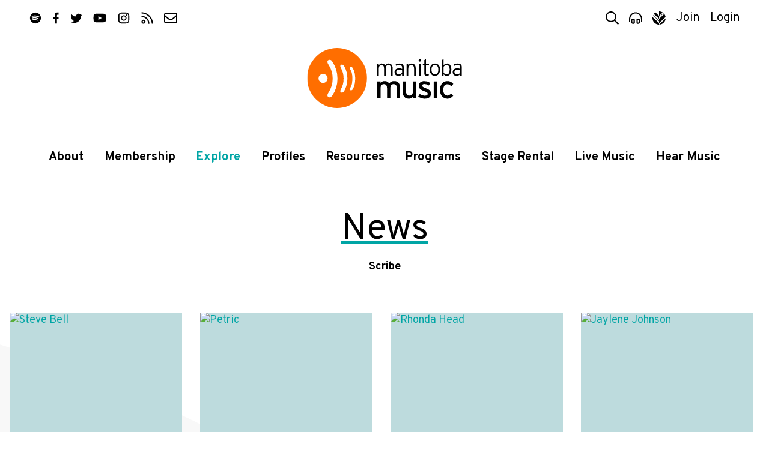

--- FILE ---
content_type: text/html; charset=UTF-8
request_url: https://www.manitobamusic.com/news/tagged:Scribe
body_size: 7634
content:
<!doctype html>
<html lang="en" class="no-js">
<head>
	<meta http-equiv="X-UA-Compatible" content="IE=Edge" />
	<title>News | Manitoba Music</title>
	<meta charset="UTF-8" />
	<meta name="keywords" content="manitoba,music,winnipeg,manitoba,canada,industry,organization,bass,bass instruments,composer,dj,group,duo,guitar,keyboard,piano,percussion,solo,songwriter,string instruments ,vocalist,wind instruments,accomodations,arrangers,associations,booking,agencies,digital,services,distributors,engineers,equipment,event,management,graphic,artists,house,concerts,legal,services,management,manufacturers,mastering,merchandising,mixing,music,publishers,new,media,photographers,post,production,production,promoters,publicists,radio,tracking,record,producers,rehearsal,space,retailers,stylists,talent,buyers,ticket,agencies,training,video,print,radio,television,all,ages,amphitheaters/stadiums,arenas/auditoriums,bars/clubs,casinos,coffeehouse,convention/exhibition,centres,festivals,in-stores,performing,arts,theatres" />
	<meta name="description" content="" />
	<meta name="author" content="Manitoba Music" />
	<meta name="generator" content="Catalyst 4.7" />
	<meta name="viewport" content="width=device-width, initial-scale=1.0" />
	<link rel="alternate" type="application/rss+xml" title="Article" href="https://www.manitobamusic.com/news/index,article.rss" /><link rel="shortcut icon" href="/img/mbm/favicon.ico?v=1" type="image/x-icon" />
	
	<link rel="stylesheet" type="text/css" href="https://fonts.googleapis.com/css?family=Overpass:400,400i,700,700i,900&display=swap&subset=latin-ext" />
	<link rel="stylesheet" type="text/css" href="/css/public/normalize.css?t=1590698124" media="screen" />
	<link rel="stylesheet" type="text/css" href="/css/public/base.css?t=1767980966" media="screen" />
	<link rel="stylesheet" type="text/css" href="/css/public/layout.css?t=1753983983" media="screen" />
	<link rel="stylesheet" type="text/css" href="/css/public/style.css?t=1767993780" media="screen" />
	<link rel="stylesheet" type="text/css" href="/css/public/date_picker.css?t=1504296183" media="screen" />
	<link rel="stylesheet" type="text/css" href="/css/public/magnific-popup.css?t=1504296186" media="screen" />
	<link rel="stylesheet" type="text/css" href="/css/public/mobile.css?t=1768400415" media="screen" />
	<link rel="stylesheet" type="text/css" href="/css/public/print.css?t=1504296187" media="print" />
	<link href="/img/mbm/favicon-mask.svg" rel="mask-icon" color="#ff6e00" /><!-- Safari Masked tab icon -->
	<link href="/img/mbm/favicon.svg?v=3" rel="icon" sizes="any" type="image/svg+xml" />

	<link href="/img/mbm/icon-180x180.png" rel="apple-touch-icon-precomposed" type="image/png" sizes="180x180" />

	<meta name="apple-mobile-web-app-title" content="MbMusic" />
	<meta name="apple-itunes-app" content="app-id=806356015"/>

	<script src="/js/modernizr.custom.js"></script>

	<!--[if lte IE 9]>
		<script src="https://cdnjs.cloudflare.com/ajax/libs/classlist/2014.01.31/classList.min.js"></script>
	<![endif]-->
	<!--[if lt IE 9]>
		<script src="https://html5shiv.googlecode.com/svn/trunk/html5.js"></script>
		<link rel="stylesheet" type="text/css" href="/css/public/ie.css" />
	<![endif]-->

	<meta property="og:site_name" content="Manitoba Music" /><meta property="og:image" content="https://www.manitobamusic.com/img/mbm/facebook-200.png"/>
	<script src="https://www.google.com/recaptcha/api.js?onload=onloadCallback&render=explicit" async defer></script>
		
	<!-- Google tag (gtag.js) - Universal Analytics **currently set with Google Tag Manager** -->
	<script async src="https://www.googletagmanager.com/gtag/js?id=UA-354071-33"></script>
	<script>
		window.dataLayer = window.dataLayer || [];
		function gtag(){dataLayer.push(arguments);}
		gtag("js", new Date());
		
		gtag("config", "UA-354071-33");
	</script>
	
	<!-- Google tag (gtag.js) - GA4 -->
	<script async src="https://www.googletagmanager.com/gtag/js?id=G-2HS3XFQMMB"></script>
	<script>
		window.dataLayer = window.dataLayer || [];
		function gtag(){dataLayer.push(arguments);}
		gtag("js", new Date());
		
		gtag("config", "G-2HS3XFQMMB");
	</script>


	<!-- Facebook Pixel Code -->
	<script>
		!function(f,b,e,v,n,t,s)
		{if(f.fbq)return;n=f.fbq=function(){n.callMethod?
		n.callMethod.apply(n,arguments):n.queue.push(arguments)};
		if(!f._fbq)f._fbq=n;n.push=n;n.loaded=!0;n.version='2.0';
		n.queue=[];t=b.createElement(e);t.async=!0;
		t.src=v;s=b.getElementsByTagName(e)[0];
		s.parentNode.insertBefore(t,s)}(window, document,'script',
		'https://connect.facebook.net/en_US/fbevents.js');
		fbq('init', '497737777623827');
		fbq('track', 'PageView');
	</script>
	<noscript><img height="1" width="1" style="display:none" src="https://www.facebook.com/tr?id=497737777623827&ev=PageView&noscript=1" /></noscript>
	<!-- End Facebook Pixel Code --></head>
<body class="generic mbm news index">

	
					<!-- MM, Google Tag Manager -->
					<noscript><iframe src="//www.googletagmanager.com/ns.html?id=GTM-PPLPQP"
					height="0" width="0" style="display:none;visibility:hidden"></iframe></noscript>
					<script>(function(w,d,s,l,i){w[l]=w[l]||[];w[l].push({'gtm.start':
					new Date().getTime(),event:'gtm.js'});var f=d.getElementsByTagName(s)[0],
					j=d.createElement(s),dl=l!='dataLayer'?'&l='+l:'';j.async=true;j.src=
					'//www.googletagmanager.com/gtm.js?id='+i+dl;f.parentNode.insertBefore(j,f);
					})(window,document,'script','dataLayer','GTM-PPLPQP');</script>
				<script>
	var alias = "mbm";
	var siteTitle = "Manitoba Music";
</script>

<header class="site-header" id="header">
	<div class="container header-container">

		<nav class="top-nav" id="top-nav">

			<ul class="social">
	<li class="sp"><a href="https://open.spotify.com/user/manitobamusic" title="Follow us on Spotify"  ><i class="icon icon-sp"><svg><use xlink:href="/img/icons.svg#spotify"   /></svg></i><span class="icon-label visuallyhidden">Spotify</span></a></li>
	<li class="fb"><a href="http://www.facebook.com/manitobamusic"       title="Like us on Facebook"   ><i class="icon icon-fp"><svg><use xlink:href="/img/icons.svg#facebook"  /></svg></i><span class="icon-label visuallyhidden">Facebook</span></a></li>
	<li class="tw"><a href="https://twitter.com/manitobamusic"           title="Follow us on Twitter"  ><i class="icon icon-tw"><svg><use xlink:href="/img/icons.svg#twitter"   /></svg></i><span class="icon-label visuallyhidden">Twitter</span></a></li>
	<li class="yt"><a href="http://www.youtube.com/musicmanitoba"        title="Subscribe on YouTube"  ><i class="icon icon-yt"><svg><use xlink:href="/img/icons.svg#youtube"   /></svg></i><span class="icon-label visuallyhidden">YouTube</span></a></li>
	<li class="ig"><a href="http://www.instagram.com/manitobamusic"      title="Follow us on Instagram"><i class="icon icon-ig"><svg><use xlink:href="/img/icons.svg#instagram" /></svg></i><span class="icon-label visuallyhidden">Instagram</span></a></li>
	<li class="rs"><a href="http://www.manitobamusic.com/news.rss"       title="Follow our RSS feed"   ><i class="icon icon-rs"><svg><use xlink:href="/img/icons.svg#rss"       /></svg></i><span class="icon-label visuallyhidden">RSS</span></a></li>
	<li class="em"><a href="/contact"                                    title="Contact Us via email"  ><i class="icon icon-em"><svg><use xlink:href="/img/icons.svg#envelope"  /></svg></i><span class="icon-label visuallyhidden">Contact</span></a></li>
</ul>
			<ul class="tools-list" id="tools">
				<li class="search"><a title="Search Manitoba Music" href="#search-form" class="search-toggle" id="search-toggle"><i class="icon icon-search"><svg><use xlink:href="/img/icons.svg#search"></use></svg></i><span class="tool-label">Search</span></a></li>

								<li class="player"><a title="Explore our Playlist on Spotify" href="https://open.spotify.com/playlist/7l77ptNDYY3wHITL5JrZDd?si=4023c53f07de42d9" target="_blank"><i class="icon icon-player"><svg><use xlink:href="/img/icons.svg#player"></use></svg></i><span class="tool-label">Player</span></a></li>
				
				<li class="amp"><a href="http://www.indigenousmusic.ca" title="Indigenous Music"         ><i class="icon icon-am"><svg class="icon am"><use xlink:href="/img/icons.svg#amp" /></svg></i><span class="icon-label visuallyhidden">Visit Indigenous Music</span></a></li>				
								<li class="register" id="register-link"><a title="Join Manitoba Music by Becoming a Member" href="https://www.manitobamusic.com/become-a-member">Join</a></li>
								<li class="login" id="login-link"><a title="Login in as a Manitoba Music Member" href="https://www.manitobamusic.com/login">Login</a></li>
									</ul>
		</nav>

		<a href="https://www.manitobamusic.com/" class="site-logo-link">
			<img class="site-logo-img" src="/img/mbm/logo-full.svg" alt="Manitoba Music logo" width="300" />
			<strong class="site-logo-title">Manitoba Music</strong>
		</a>

		<nav class="main-nav" id="main-nav">
			<div class="nav-wrap container" id="nav-wrap">
			
	<ul class="nav_1 " id="nav_nav_29">
		<li class="first    level_1" id="nav_li_item_127">
			<a href="https://www.manitobamusic.com/about" class="level_1">About</a>

			<ul class="nav_2 " id="nav_nav_127">
				<li class="first    level_2" id="nav_li_item_151">
					<a href="https://www.manitobamusic.com/about" class="level_2">About Us</a>
				</li>
				<li class="level_2" id="nav_li_item_1077">
					<a href="https://www.manitobamusic.com/team" class="level_2">Our Team</a>
				</li>
				<li class="level_2" id="nav_li_item_415">
					<a href="https://www.manitobamusic.com/contact" class="level_2">Contact</a>
				</li>
				<li class="level_2" id="nav_li_item_789">
					<a href="https://www.manitobamusic.com/partnerships" class="level_2">Partnership</a>
				</li>
				<li class="level_2" id="nav_li_item_545">
					<a href="https://www.manitobamusic.com/volunteer" class="level_2">Volunteer</a>
				</li>
				<li class="level_2" id="nav_li_item_1027">
					<a href="https://www.manitobamusic.com/accountability" class="level_2">Equity & Accountability</a>
				</li>
				<li class="level_2" id="nav_li_item_841">
					<a href="https://www.manitobamusic.com/accessibility" class="level_2">Accessibility & Location</a>
				</li>
				<li class="level_2" id="nav_li_item_833">
					<a href="https://www.manitobamusic.com/careers" class="level_2">Careers</a>
				</li>

			</ul>
		</li>
		<li class="level_1" id="nav_li_item_947">
			<a href="https://www.manitobamusic.com/benefits-of-membership" class="level_1">Membership </a>

			<ul class="nav_2 " id="nav_nav_947">
				<li class="first    level_2" id="nav_li_item_153">
					<a href="https://www.manitobamusic.com/benefits-of-membership" class="level_2">Benefits of Membership</a>
				</li>
				<li class="level_2" id="nav_li_item_169">
					<a href="https://www.manitobamusic.com/become-a-member" class="level_2">Become a Member</a>
				</li>
				<li class="level_2" id="nav_li_item_949">
					<a href="https://www.manitobamusic.com/renew" class="level_2">Renew Your Membership</a>
				</li>
				<li class="level_2" id="nav_li_item_175">
					<a href="https://www.manitobamusic.com/discounts" class="level_2">Member Discount Program</a>
				</li>
				<li class="level_2" id="nav_li_item_1151">
					<a href="https://www.manitobamusic.com/news/read,article/7462" class="level_2">About Member Profile Pages</a>
				</li>
				<li class="level_2" id="nav_li_item_1153">
					<a href="https://www.manitobamusic.com/news/read,article/7633" class="level_2">About Promoting Your New Release</a>
				</li>

			</ul>
		</li>
		<li class="at  level_1" id="nav_li_item_129">
			<a href="https://www.manitobamusic.com/news" class="level_1">Explore</a>

			<ul class="nav_2 " id="nav_nav_129">
				<li class="first  at on level_2" id="nav_li_item_189">
					<a href="https://www.manitobamusic.com/news" class="level_2">News</a>
				</li>
				<li class="level_2" id="nav_li_item_193">
					<a href="https://www.manitobamusic.com/videos" class="level_2">Videos</a>
				</li>
				<li class="level_2" id="nav_li_item_197">
					<a href="https://www.manitobamusic.com/new-music-releases" class="level_2">New Music Releases</a>
				</li>
				<li class="level_2" id="nav_li_item_257">
					<a href="https://www.manitobamusic.com/member-news" class="level_2">Member News</a>
				</li>
				<li class="level_2" id="nav_li_item_961">
					<a href="https://www.manitobamusic.com/news/tagged:Signal%2BBoost" class="level_2">Signal Boost</a>
				</li>

			</ul>
		</li>
		<li class="level_1" id="nav_li_item_131">
			<a href="https://www.manitobamusic.com/profiles" class="level_1">Profiles</a>

			<ul class="nav_2 " id="nav_nav_131">
				<li class="first    level_2" id="nav_li_item_397">
					<a href="https://www.manitobamusic.com/artists" class="level_2">Artists</a>
				</li>
				<li class="level_2" id="nav_li_item_399">
					<a href="https://www.manitobamusic.com/industry" class="level_2">Industry</a>
				</li>

			</ul>
		</li>
		<li class="level_1" id="nav_li_item_133">
			<a href="https://www.manitobamusic.com/resources" class="level_1">Resources</a>

			<ul class="nav_2 " id="nav_nav_133">
				<li class="first    level_2" id="nav_li_item_187">
					<a href="https://www.manitobamusic.com/workshops" class="level_2">MusicWorks Workshops</a>
				</li>
				<li class="level_2" id="nav_li_item_181">
					<a href="https://www.manitobamusic.com/studies-and-reports" class="level_2">Studies & Reports</a>
				</li>
				<li class="level_2" id="nav_li_item_341">
					<a href="https://www.manitobamusic.com/funding" class="level_2">Funding Resources</a>
				</li>
				<li class="level_2" id="nav_li_item_135">
					<a href="https://www.manitobamusic.com/links" class="level_2">Industry Links</a>
				</li>
				<li class="level_2" id="nav_li_item_791">
					<a href="https://www.manitobamusic.com/news/tagged:Music%2BBusiness%2BHeadlines" class="level_2">Music Business Headlines</a>
				</li>
				<li class="level_2" id="nav_li_item_965">
					<a href="https://www.manitobamusic.com/links#category-107" class="level_2">Health / Wellness / Support</a>
				</li>
				<li class="level_2" id="nav_li_item_1121">
					<a href="https://www.manitobamusic.com/swmm" class="level_2">Sound Waves Music Meeting</a>
				</li>
				<li class="level_2" id="nav_li_item_1227">
					<a href="https://www.manitobamusic.com/consultations" class="level_2">Career Consultations</a>
				</li>
				<li class="level_2" id="nav_li_item_1235">
					<a href="https://www.manitobamusic.com/deadlines" class="level_2">Deadlines & Opportunities</a>
				</li>
				<li class="level_2" id="nav_li_item_1337">
					<a href="https://www.manitobamusic.com/accessibility_resources" class="level_2">Accessibility Resources</a>
				</li>

			</ul>
		</li>
		<li class="level_1" id="nav_li_item_255">
			<a href="https://www.manitobamusic.com/programs" class="level_1">Programs</a>

			<ul class="nav_2 " id="nav_nav_255">
				<li class="first    level_2" id="nav_li_item_317">
					<a href="https://www.manitobamusic.com/market-access" class="level_2">Market Access Fund</a>
				</li>
				<li class="level_2" id="nav_li_item_327">
					<a href="https://www.manitobamusic.com/export-development" class="level_2">Export Market Development</a>
				</li>
				<li class="level_2" id="nav_li_item_333">
					<a href="http://www.indigenousmusic.ca/" class="level_2">Indigenous Music Development Program</a>
				</li>
				<li class="level_2" id="nav_li_item_1131">
					<a href="https://www.manitobamusic.com/bpm" class="level_2">BPM | Black Professionals in Music</a>
				</li>
				<li class="level_2" id="nav_li_item_1237">
					<a href="https://www.manitobamusic.com/news/read,article/8697" class="level_2">GEAR UP</a>
				</li>
				<li class="level_2" id="nav_li_item_1341">
					<a href="https://www.manitobamusic.com/news/tagged:Export" class="level_2">Manitoba Music Export Events</a>
				</li>

			</ul>
		</li>
		<li class="level_1" id="nav_li_item_1147">
			<a href="https://www.manitobamusic.com/stagerental" class="level_1">Stage Rental</a>
		</li>
		<li class="level_1" id="nav_li_item_921">
			<a href="https://www.manitobamusic.com/livemusic" class="level_1">Live Music</a>

			<ul class="nav_2 " id="nav_nav_921">
				<li class="first    level_2" id="nav_li_item_159">
					<a href="https://www.manitobamusic.com/livemusic" class="level_2">Live Music</a>
				</li>

			</ul>
		</li>
		<li class="level_1" id="nav_li_item_409">
			<a href="https://open.spotify.com/user/manitobamusic?si=cf36d66b00f94be8" class="level_1">Hear Music</a>

			<ul class="nav_2 " id="nav_nav_409">
				<li class="first    level_2" id="nav_li_item_163">
					<a href="https://www.manitobamusic.com/songoftheweek" class="level_2">Song Of The Week</a>
				</li>
				<li class="level_2" id="nav_li_item_957">
					<a href="https://open.spotify.com/playlist/7l77ptNDYY3wHITL5JrZDd?si=ROjwbqSPTNaA9wCxZ59-tQ" class="level_2">Manitoba Music Spotify Playlist</a>
				</li>
				<li class="level_2" id="nav_li_item_959">
					<a href="https://open.spotify.com/user/iixg9icddvxj6olrfq2mhnrp6?si=_RZvxyISRwWya2VhaljxBQ" class="level_2">Indigenous Music Spotify Playlist</a>
				</li>
				<li class="level_2" id="nav_li_item_1021">
					<a href="https://open.spotify.com/playlist/6MReHjtpr0uTo8mQoMasO5?si=O1aI_VvNTjOVwBAWX9FL9A" class="level_2">BPM | Black Professions in Music</a>
				</li>
				<li class="level_2" id="nav_li_item_1163">
					<a href="https://open.spotify.com/playlist/1OCypIWfrl5XlSQs8rSjez?si=86f3bac111b74cfd" class="level_2">Pride Playlist</a>
				</li>

			</ul>
		</li>

	</ul>
			</div>
		</nav>

		
		<form class="search-form mfp-hide white-popup" id="search-form" action="/search" method="post">
			<i class="icon search"><svg class=""><use xlink:href="/img/icons.svg#search3"></use></svg></i>
			<label for="search-terms" class="visuallyhidden">Search</label>
			<input class="search" type="search" name="data[Search][terms]" placeholder="Search" id="search-terms" value="" />
			<input class="button" type="submit" value="Search" />
		</form>

	</div>
</header>
	<main class="main" id="main" role="main">

		
		<div class="container clearfix">
			
		<section class="news-index full-width">
			<div class="container">
	
				<header class="article-header">
					<h1 class="title">News</h1>
					<p><b>Scribe</b></p>
				</header>
			
			<div class="news-items ">
		
		<article class="news-item card-item">
		
			<div class="news-item-text">
				<h3 class="news-item-title">
					<a href="https://www.manitobamusic.com/news/read,article/7283/manitoba-artists-pick-up-covenant-award-nominations">
						Manitoba Artists Pick Up Covenant Award Nominations
					</a>
					
				</h3>
				
				<time class="news-item-date" datetime="2017-11-13T00:00:00-06:00" title="November 13, 2017">Nov <b>13</b> 2017</time>
				
				<p class="news-item-type">News</p>
				
				
			</div>
			
			<figure class="news-item-image">
				<a  href="https://www.manitobamusic.com/news/read,article/7283/manitoba-artists-pick-up-covenant-award-nominations">
				<img src="https://www.manitobamusic.com/uploads/news/thumb.thumb.news_image_7283.jpeg?t=1510618249" alt="Steve Bell" />
				</a>
			</figure>
		</article>
	

		<article class="news-item card-item">
		
			<div class="news-item-text">
				<h3 class="news-item-title">
					<a href="https://www.manitobamusic.com/news/read,article/7278/signal-boost-manitoba-music-news-roundup">
						Signal Boost: Manitoba Music News Roundup
					</a>
					
				</h3>
				
				<time class="news-item-date" datetime="2017-11-09T00:00:00-06:00" title="November  9, 2017">Nov <b> 9</b> 2017</time>
				
				<p class="news-item-type">News</p>
				
				
			</div>
			
			<figure class="news-item-image">
				<a  href="https://www.manitobamusic.com/news/read,article/7278/signal-boost-manitoba-music-news-roundup">
				<img src="https://www.manitobamusic.com/uploads/news/thumb.thumb.news_image_7278.png?t=1510341859" alt="Petric" />
				</a>
			</figure>
		</article>
	

		<article class="news-item card-item">
		
			<div class="news-item-text">
				<h3 class="news-item-title">
					<a href="https://www.manitobamusic.com/news/read,article/6990/signal-boost-manitoba-music-news-roundup">
						Signal Boost: Manitoba Music News Roundup
					</a>
					
				</h3>
				
				<time class="news-item-date" datetime="2017-01-19T00:00:00-06:00" title="January 19, 2017">Jan <b>19</b> 2017</time>
				
				<p class="news-item-type">News</p>
				
				
			</div>
			
			<figure class="news-item-image">
				<a  href="https://www.manitobamusic.com/news/read,article/6990/signal-boost-manitoba-music-news-roundup">
				<img src="https://www.manitobamusic.com/uploads/news/thumb.thumb.news_image_6990.jpg?t=1484928163" alt="Rhonda Head" />
				</a>
			</figure>
		</article>
	

		<article class="news-item card-item">
		
			<div class="news-item-text">
				<h3 class="news-item-title">
					<a href="https://www.manitobamusic.com/news/read,article/6934/manitoba-artists-land-covenant-award-nods">
						Manitoba Artists Land Covenant Award Nods
					</a>
					
				</h3>
				
				<time class="news-item-date" datetime="2016-11-07T00:00:00-06:00" title="November  7, 2016">Nov <b> 7</b> 2016</time>
				
				<p class="news-item-type">News</p>
				
				
			</div>
			
			<figure class="news-item-image">
				<a  href="https://www.manitobamusic.com/news/read,article/6934/manitoba-artists-land-covenant-award-nods">
				<img src="https://www.manitobamusic.com/uploads/news/thumb.thumb.news_image_6934.jpg?t=1478543610" alt="Jaylene Johnson" />
				</a>
			</figure>
		</article>
	

		<article class="news-item card-item">
		
			<div class="news-item-text">
				<h3 class="news-item-title">
					<a href="https://www.manitobamusic.com/news/read,article/6775/welcome-new-members-to-manitoba-music">
						Welcome New Members to Manitoba Music
					</a>
					
				</h3>
				
				<time class="news-item-date" datetime="2016-05-24T00:00:00-05:00" title="May 24, 2016">May <b>24</b> 2016</time>
				
				<p class="news-item-type">News</p>
				
				
			</div>
			
			<figure class="news-item-image">
				<a  href="https://www.manitobamusic.com/news/read,article/6775/welcome-new-members-to-manitoba-music">
				<img src="https://www.manitobamusic.com/uploads/news/thumb.thumb.news_image_6775.jpg?t=1464385965" alt="Mamadou" />
				</a>
			</figure>
		</article>
	

			</div>
		
			<p class="pagination">
		 <span class="paginate pages"></span>
			</p>
		
			</div>
		</section>
	
			<section class="newslist">
				<div class="container">
					<header class="newslist-heading">
						<h2>Popular</h2>
						<h3>Signal Boost</h3>
					</header>
	
					<div class="news-row">
		
		<article class="news-item card-item">
		
			<div class="news-item-text">
				<h3 class="news-item-title">
					<a href="https://www.manitobamusic.com/news/read,article/9286/signal-boost-manitoba-music-news-roundup">
						Signal Boost: Manitoba Music News Roundup
					</a>
					
				</h3>
				
				<time class="news-item-date" datetime="2026-01-09T00:00:00-06:00" title="January  9, 2026">Jan <b> 9</b></time>
				
				<p class="news-item-type">News</p>
				
				
			</div>
			
			<figure class="news-item-image">
				<a  href="https://www.manitobamusic.com/news/read,article/9286/signal-boost-manitoba-music-news-roundup">
				<img src="https://www.manitobamusic.com/uploads/news/thumb.thumb.news_image_9286.png?t=1768012044" alt="FERNANDA" />
				</a>
			</figure>
		</article>
	

		<article class="news-item card-item">
		
			<div class="news-item-text">
				<h3 class="news-item-title">
					<a href="https://www.manitobamusic.com/news/read,article/9283/signal-boost-manitoba-music-news-roundup">
						Signal Boost: Manitoba Music News Roundup
					</a>
					
				</h3>
				
				<time class="news-item-date" datetime="2025-12-12T00:00:00-06:00" title="December 12, 2025">Dec <b>12</b> 2025</time>
				
				<p class="news-item-type">News</p>
				
				
			</div>
			
			<figure class="news-item-image">
				<a  href="https://www.manitobamusic.com/news/read,article/9283/signal-boost-manitoba-music-news-roundup">
				<img src="https://www.manitobamusic.com/uploads/news/thumb.thumb.news_image_9283.jpg?t=1765672328" alt="Jade Turner" />
				</a>
			</figure>
		</article>
	

		<article class="news-item card-item">
		
			<div class="news-item-text">
				<h3 class="news-item-title">
					<a href="https://www.manitobamusic.com/news/read,article/9280/signal-boost-manitoba-music-news-roundup">
						Signal Boost: Manitoba Music News Roundup 
					</a>
					
				</h3>
				
				<time class="news-item-date" datetime="2025-12-05T00:00:00-06:00" title="December  5, 2025">Dec <b> 5</b> 2025</time>
				
				<p class="news-item-type">News</p>
				
				
			</div>
			
			<figure class="news-item-image">
				<a  href="https://www.manitobamusic.com/news/read,article/9280/signal-boost-manitoba-music-news-roundup">
				<img src="https://www.manitobamusic.com/uploads/news/thumb.thumb.news_image_9280.jpg?t=1764898145" alt="Jorge Requena Ramos outside the WECC (Photo Courtesy of the WECC)" />
				</a>
			</figure>
		</article>
	

		<article class="news-item card-item">
		
			<div class="news-item-text">
				<h3 class="news-item-title">
					<a href="https://www.manitobamusic.com/news/read,article/9278/signal-boost-manitoba-music-news-roundup">
						Signal Boost: Manitoba Music News Roundup
					</a>
					
				</h3>
				
				<time class="news-item-date" datetime="2025-11-28T00:00:00-06:00" title="November 28, 2025">Nov <b>28</b> 2025</time>
				
				<p class="news-item-type">News</p>
				
				
			</div>
			
			<figure class="news-item-image">
				<a  href="https://www.manitobamusic.com/news/read,article/9278/signal-boost-manitoba-music-news-roundup">
				<img src="https://www.manitobamusic.com/uploads/news/thumb.thumb.news_image_9278.jpg?t=1764387960" alt="We're Only Here for the Snacks" />
				</a>
			</figure>
		</article>
	
		</div>
		
					<p class="more">
						<a href="https://www.manitobamusic.com/news/tagged:Signal+Boost">See more</a>
					</p>
				</div>
			</section>
		
			<section class="newslist">
				<div class="container">
					<header class="newslist-heading">
						<h2>Popular</h2>
						<h3>Music Business Headlines</h3>
					</header>
	
					<div class="news-row">
		
		<article class="news-item card-item">
		
			<div class="news-item-text">
				<h3 class="news-item-title">
					<a href="https://www.manitobamusic.com/news/read,article/9292/music-business-headlines">
						Music Business Headlines
					</a>
					
				</h3>
				
				<time class="news-item-date" datetime="2026-01-15T00:00:00-06:00" title="January 15, 2026">Jan <b>15</b></time>
				
				<p class="news-item-type">News</p>
				
				
			</div>
			
			<figure class="news-item-image">
				<a  href="https://www.manitobamusic.com/news/read,article/9292/music-business-headlines">
				<img src="https://www.manitobamusic.com/uploads/news/thumb.thumb.news_image_9292.jpg?t=1768525768" alt="Mise en Scene's feet (Photo by Michael Osikoya)" />
				</a>
			</figure>
		</article>
	

		<article class="news-item card-item">
		
			<div class="news-item-text">
				<h3 class="news-item-title">
					<a href="https://www.manitobamusic.com/news/read,article/9289/music-business-headlines">
						Music Business Headlines
					</a>
					
				</h3>
				
				<time class="news-item-date" datetime="2026-01-08T00:00:00-06:00" title="January  8, 2026">Jan <b> 8</b></time>
				
				<p class="news-item-type">News</p>
				
				
			</div>
			
			<figure class="news-item-image">
				<a  href="https://www.manitobamusic.com/news/read,article/9289/music-business-headlines">
				<img src="https://www.manitobamusic.com/uploads/news/thumb.thumb.news_image_9289.jpg?t=1767938922" alt="Photo by Romain Hus on Unsplash" />
				</a>
			</figure>
		</article>
	

		<article class="news-item card-item">
		
			<div class="news-item-text">
				<h3 class="news-item-title">
					<a href="https://www.manitobamusic.com/news/read,article/9288/music-business-headlines">
						Music Business Headlines
					</a>
					
				</h3>
				
				<time class="news-item-date" datetime="2025-12-18T00:00:00-06:00" title="December 18, 2025">Dec <b>18</b> 2025</time>
				
				<p class="news-item-type">News</p>
				
				
			</div>
			
			<figure class="news-item-image">
				<a  href="https://www.manitobamusic.com/news/read,article/9288/music-business-headlines">
				<img src="https://www.manitobamusic.com/uploads/news/thumb.thumb.news_image_9288.jpg?t=1766111842" alt="Photo by Keeley Braunstein-Black" />
				</a>
			</figure>
		</article>
	

		<article class="news-item card-item">
		
			<div class="news-item-text">
				<h3 class="news-item-title">
					<a href="https://www.manitobamusic.com/news/read,article/9285/music-business-headlines">
						Music Business Headlines
					</a>
					
				</h3>
				
				<time class="news-item-date" datetime="2025-12-12T00:00:00-06:00" title="December 12, 2025">Dec <b>12</b> 2025</time>
				
				<p class="news-item-type">News</p>
				
				
			</div>
			
			<figure class="news-item-image">
				<a  href="https://www.manitobamusic.com/news/read,article/9285/music-business-headlines">
				<img src="https://www.manitobamusic.com/uploads/news/thumb.thumb.news_image_9285.jpg?t=1765522537" alt="Photo by Auré Pereira on Unsplash" />
				</a>
			</figure>
		</article>
	
		</div>
		
					<p class="more">
						<a href="https://www.manitobamusic.com/news/tagged:Music+Business+Headlines">See more</a>
					</p>
				</div>
			</section>
		
		<div class="news-popular full-width">
			<div class="container">
			
				<h2>Popular Tags</h2>
				
				<ul class="news-popular-list">
	
					<li>
						<a class="popular-tag" title="670 articles" href="https://www.manitobamusic.com/news/tagged:Manitoba+Music">
							Manitoba Music
						</a>
					</li>
				
					<li>
						<a class="popular-tag" title="455 articles" href="https://www.manitobamusic.com/news/tagged:Signal+Boost">
							Signal Boost
						</a>
					</li>
				
					<li>
						<a class="popular-tag" title="358 articles" href="https://www.manitobamusic.com/news/tagged:In+The+News">
							In The News
						</a>
					</li>
				
					<li>
						<a class="popular-tag" title="318 articles" href="https://www.manitobamusic.com/news/tagged:William+Prince">
							William Prince
						</a>
					</li>
				
					<li>
						<a class="popular-tag" title="269 articles" href="https://www.manitobamusic.com/news/tagged:Music+Business+Headlines">
							Music Business Headlines
						</a>
					</li>
				
					<li>
						<a class="popular-tag" title="264 articles" href="https://www.manitobamusic.com/news/tagged:Don+Amero">
							Don Amero
						</a>
					</li>
				
					<li>
						<a class="popular-tag" title="252 articles" href="https://www.manitobamusic.com/news/tagged:Royal+Canoe">
							Royal Canoe
						</a>
					</li>
				
					<li>
						<a class="popular-tag" title="239 articles" href="https://www.manitobamusic.com/news/tagged:Fred+Penner">
							Fred Penner
						</a>
					</li>
				
					<li>
						<a class="popular-tag" title="217 articles" href="https://www.manitobamusic.com/news/tagged:Begonia">
							Begonia
						</a>
					</li>
				
					<li>
						<a class="popular-tag" title="210 articles" href="https://www.manitobamusic.com/news/tagged:The+Bros.+Landreth">
							The Bros. Landreth
						</a>
					</li>
				
					<li>
						<a class="popular-tag" title="197 articles" href="https://www.manitobamusic.com/news/tagged:MusicWorks">
							MusicWorks
						</a>
					</li>
				
					<li>
						<a class="popular-tag" title="161 articles" href="https://www.manitobamusic.com/news/tagged:Winnipeg+Folk+Festival">
							Winnipeg Folk Festival
						</a>
					</li>
				
				</ul>
			</div>
		</div>
	
		<div class="news-archive full-width">
			<div class="container">
			
				<h2>News Archive</h2>
				
				<ul class="news-archive-list-years">
	
			<li class="year">2026
				<ul class="news-archive-list-months">
		<li class="month"><a rel="nofollow" href="https://www.manitobamusic.com/news/date:2026-01">Jan</a></li><li class="month">Feb</li><li class="month">Mar</li><li class="month">Apr</li><li class="month">May</li><li class="month">Jun</li><li class="month">Jul</li><li class="month">Aug</li><li class="month">Sep</li><li class="month">Oct</li><li class="month">Nov</li><li class="month">Dec</li>
				</ul>
			</li>
		
			<li class="year">2025
				<ul class="news-archive-list-months">
		<li class="month"><a rel="nofollow" href="https://www.manitobamusic.com/news/date:2025-01">Jan</a></li><li class="month"><a rel="nofollow" href="https://www.manitobamusic.com/news/date:2025-02">Feb</a></li><li class="month"><a rel="nofollow" href="https://www.manitobamusic.com/news/date:2025-03">Mar</a></li><li class="month"><a rel="nofollow" href="https://www.manitobamusic.com/news/date:2025-04">Apr</a></li><li class="month"><a rel="nofollow" href="https://www.manitobamusic.com/news/date:2025-05">May</a></li><li class="month"><a rel="nofollow" href="https://www.manitobamusic.com/news/date:2025-06">Jun</a></li><li class="month"><a rel="nofollow" href="https://www.manitobamusic.com/news/date:2025-07">Jul</a></li><li class="month"><a rel="nofollow" href="https://www.manitobamusic.com/news/date:2025-08">Aug</a></li><li class="month"><a rel="nofollow" href="https://www.manitobamusic.com/news/date:2025-09">Sep</a></li><li class="month"><a rel="nofollow" href="https://www.manitobamusic.com/news/date:2025-10">Oct</a></li><li class="month"><a rel="nofollow" href="https://www.manitobamusic.com/news/date:2025-11">Nov</a></li><li class="month"><a rel="nofollow" href="https://www.manitobamusic.com/news/date:2025-12">Dec</a></li>
				</ul>
			</li>
		
			<li class="year">2024
				<ul class="news-archive-list-months">
		<li class="month"><a rel="nofollow" href="https://www.manitobamusic.com/news/date:2024-01">Jan</a></li><li class="month"><a rel="nofollow" href="https://www.manitobamusic.com/news/date:2024-02">Feb</a></li><li class="month"><a rel="nofollow" href="https://www.manitobamusic.com/news/date:2024-03">Mar</a></li><li class="month"><a rel="nofollow" href="https://www.manitobamusic.com/news/date:2024-04">Apr</a></li><li class="month"><a rel="nofollow" href="https://www.manitobamusic.com/news/date:2024-05">May</a></li><li class="month"><a rel="nofollow" href="https://www.manitobamusic.com/news/date:2024-06">Jun</a></li><li class="month"><a rel="nofollow" href="https://www.manitobamusic.com/news/date:2024-07">Jul</a></li><li class="month"><a rel="nofollow" href="https://www.manitobamusic.com/news/date:2024-08">Aug</a></li><li class="month"><a rel="nofollow" href="https://www.manitobamusic.com/news/date:2024-09">Sep</a></li><li class="month"><a rel="nofollow" href="https://www.manitobamusic.com/news/date:2024-10">Oct</a></li><li class="month"><a rel="nofollow" href="https://www.manitobamusic.com/news/date:2024-11">Nov</a></li><li class="month"><a rel="nofollow" href="https://www.manitobamusic.com/news/date:2024-12">Dec</a></li>
				</ul>
			</li>
		
			<li class="year">2023
				<ul class="news-archive-list-months">
		<li class="month"><a rel="nofollow" href="https://www.manitobamusic.com/news/date:2023-01">Jan</a></li><li class="month"><a rel="nofollow" href="https://www.manitobamusic.com/news/date:2023-02">Feb</a></li><li class="month"><a rel="nofollow" href="https://www.manitobamusic.com/news/date:2023-03">Mar</a></li><li class="month"><a rel="nofollow" href="https://www.manitobamusic.com/news/date:2023-04">Apr</a></li><li class="month"><a rel="nofollow" href="https://www.manitobamusic.com/news/date:2023-05">May</a></li><li class="month"><a rel="nofollow" href="https://www.manitobamusic.com/news/date:2023-06">Jun</a></li><li class="month"><a rel="nofollow" href="https://www.manitobamusic.com/news/date:2023-07">Jul</a></li><li class="month"><a rel="nofollow" href="https://www.manitobamusic.com/news/date:2023-08">Aug</a></li><li class="month"><a rel="nofollow" href="https://www.manitobamusic.com/news/date:2023-09">Sep</a></li><li class="month"><a rel="nofollow" href="https://www.manitobamusic.com/news/date:2023-10">Oct</a></li><li class="month"><a rel="nofollow" href="https://www.manitobamusic.com/news/date:2023-11">Nov</a></li><li class="month"><a rel="nofollow" href="https://www.manitobamusic.com/news/date:2023-12">Dec</a></li>
				</ul>
			</li>
		
			<li class="year">2022
				<ul class="news-archive-list-months">
		<li class="month"><a rel="nofollow" href="https://www.manitobamusic.com/news/date:2022-01">Jan</a></li><li class="month"><a rel="nofollow" href="https://www.manitobamusic.com/news/date:2022-02">Feb</a></li><li class="month"><a rel="nofollow" href="https://www.manitobamusic.com/news/date:2022-03">Mar</a></li><li class="month"><a rel="nofollow" href="https://www.manitobamusic.com/news/date:2022-04">Apr</a></li><li class="month"><a rel="nofollow" href="https://www.manitobamusic.com/news/date:2022-05">May</a></li><li class="month"><a rel="nofollow" href="https://www.manitobamusic.com/news/date:2022-06">Jun</a></li><li class="month"><a rel="nofollow" href="https://www.manitobamusic.com/news/date:2022-07">Jul</a></li><li class="month"><a rel="nofollow" href="https://www.manitobamusic.com/news/date:2022-08">Aug</a></li><li class="month"><a rel="nofollow" href="https://www.manitobamusic.com/news/date:2022-09">Sep</a></li><li class="month"><a rel="nofollow" href="https://www.manitobamusic.com/news/date:2022-10">Oct</a></li><li class="month"><a rel="nofollow" href="https://www.manitobamusic.com/news/date:2022-11">Nov</a></li><li class="month"><a rel="nofollow" href="https://www.manitobamusic.com/news/date:2022-12">Dec</a></li>
				</ul>
			</li>
		
			<li class="year">2021
				<ul class="news-archive-list-months">
		<li class="month"><a rel="nofollow" href="https://www.manitobamusic.com/news/date:2021-01">Jan</a></li><li class="month"><a rel="nofollow" href="https://www.manitobamusic.com/news/date:2021-02">Feb</a></li><li class="month"><a rel="nofollow" href="https://www.manitobamusic.com/news/date:2021-03">Mar</a></li><li class="month"><a rel="nofollow" href="https://www.manitobamusic.com/news/date:2021-04">Apr</a></li><li class="month"><a rel="nofollow" href="https://www.manitobamusic.com/news/date:2021-05">May</a></li><li class="month"><a rel="nofollow" href="https://www.manitobamusic.com/news/date:2021-06">Jun</a></li><li class="month"><a rel="nofollow" href="https://www.manitobamusic.com/news/date:2021-07">Jul</a></li><li class="month"><a rel="nofollow" href="https://www.manitobamusic.com/news/date:2021-08">Aug</a></li><li class="month"><a rel="nofollow" href="https://www.manitobamusic.com/news/date:2021-09">Sep</a></li><li class="month"><a rel="nofollow" href="https://www.manitobamusic.com/news/date:2021-10">Oct</a></li><li class="month"><a rel="nofollow" href="https://www.manitobamusic.com/news/date:2021-11">Nov</a></li><li class="month"><a rel="nofollow" href="https://www.manitobamusic.com/news/date:2021-12">Dec</a></li>
				</ul>
			</li>
		
			<li class="year">2020
				<ul class="news-archive-list-months">
		<li class="month"><a rel="nofollow" href="https://www.manitobamusic.com/news/date:2020-01">Jan</a></li><li class="month"><a rel="nofollow" href="https://www.manitobamusic.com/news/date:2020-02">Feb</a></li><li class="month"><a rel="nofollow" href="https://www.manitobamusic.com/news/date:2020-03">Mar</a></li><li class="month"><a rel="nofollow" href="https://www.manitobamusic.com/news/date:2020-04">Apr</a></li><li class="month"><a rel="nofollow" href="https://www.manitobamusic.com/news/date:2020-05">May</a></li><li class="month"><a rel="nofollow" href="https://www.manitobamusic.com/news/date:2020-06">Jun</a></li><li class="month"><a rel="nofollow" href="https://www.manitobamusic.com/news/date:2020-07">Jul</a></li><li class="month"><a rel="nofollow" href="https://www.manitobamusic.com/news/date:2020-08">Aug</a></li><li class="month"><a rel="nofollow" href="https://www.manitobamusic.com/news/date:2020-09">Sep</a></li><li class="month"><a rel="nofollow" href="https://www.manitobamusic.com/news/date:2020-10">Oct</a></li><li class="month"><a rel="nofollow" href="https://www.manitobamusic.com/news/date:2020-11">Nov</a></li><li class="month"><a rel="nofollow" href="https://www.manitobamusic.com/news/date:2020-12">Dec</a></li>
				</ul>
			</li>
		
			<li class="year">2019
				<ul class="news-archive-list-months">
		<li class="month"><a rel="nofollow" href="https://www.manitobamusic.com/news/date:2019-01">Jan</a></li><li class="month"><a rel="nofollow" href="https://www.manitobamusic.com/news/date:2019-02">Feb</a></li><li class="month"><a rel="nofollow" href="https://www.manitobamusic.com/news/date:2019-03">Mar</a></li><li class="month"><a rel="nofollow" href="https://www.manitobamusic.com/news/date:2019-04">Apr</a></li><li class="month"><a rel="nofollow" href="https://www.manitobamusic.com/news/date:2019-05">May</a></li><li class="month"><a rel="nofollow" href="https://www.manitobamusic.com/news/date:2019-06">Jun</a></li><li class="month"><a rel="nofollow" href="https://www.manitobamusic.com/news/date:2019-07">Jul</a></li><li class="month"><a rel="nofollow" href="https://www.manitobamusic.com/news/date:2019-08">Aug</a></li><li class="month"><a rel="nofollow" href="https://www.manitobamusic.com/news/date:2019-09">Sep</a></li><li class="month"><a rel="nofollow" href="https://www.manitobamusic.com/news/date:2019-10">Oct</a></li><li class="month"><a rel="nofollow" href="https://www.manitobamusic.com/news/date:2019-11">Nov</a></li><li class="month"><a rel="nofollow" href="https://www.manitobamusic.com/news/date:2019-12">Dec</a></li>
				</ul>
			</li>
		
			<li class="year">2018
				<ul class="news-archive-list-months">
		<li class="month"><a rel="nofollow" href="https://www.manitobamusic.com/news/date:2018-01">Jan</a></li><li class="month"><a rel="nofollow" href="https://www.manitobamusic.com/news/date:2018-02">Feb</a></li><li class="month"><a rel="nofollow" href="https://www.manitobamusic.com/news/date:2018-03">Mar</a></li><li class="month"><a rel="nofollow" href="https://www.manitobamusic.com/news/date:2018-04">Apr</a></li><li class="month"><a rel="nofollow" href="https://www.manitobamusic.com/news/date:2018-05">May</a></li><li class="month"><a rel="nofollow" href="https://www.manitobamusic.com/news/date:2018-06">Jun</a></li><li class="month"><a rel="nofollow" href="https://www.manitobamusic.com/news/date:2018-07">Jul</a></li><li class="month"><a rel="nofollow" href="https://www.manitobamusic.com/news/date:2018-08">Aug</a></li><li class="month"><a rel="nofollow" href="https://www.manitobamusic.com/news/date:2018-09">Sep</a></li><li class="month"><a rel="nofollow" href="https://www.manitobamusic.com/news/date:2018-10">Oct</a></li><li class="month"><a rel="nofollow" href="https://www.manitobamusic.com/news/date:2018-11">Nov</a></li><li class="month"><a rel="nofollow" href="https://www.manitobamusic.com/news/date:2018-12">Dec</a></li>
				</ul>
			</li>
		
			<li class="year">2017
				<ul class="news-archive-list-months">
		<li class="month"><a rel="nofollow" href="https://www.manitobamusic.com/news/date:2017-01">Jan</a></li><li class="month"><a rel="nofollow" href="https://www.manitobamusic.com/news/date:2017-02">Feb</a></li><li class="month"><a rel="nofollow" href="https://www.manitobamusic.com/news/date:2017-03">Mar</a></li><li class="month"><a rel="nofollow" href="https://www.manitobamusic.com/news/date:2017-04">Apr</a></li><li class="month"><a rel="nofollow" href="https://www.manitobamusic.com/news/date:2017-05">May</a></li><li class="month"><a rel="nofollow" href="https://www.manitobamusic.com/news/date:2017-06">Jun</a></li><li class="month"><a rel="nofollow" href="https://www.manitobamusic.com/news/date:2017-07">Jul</a></li><li class="month"><a rel="nofollow" href="https://www.manitobamusic.com/news/date:2017-08">Aug</a></li><li class="month"><a rel="nofollow" href="https://www.manitobamusic.com/news/date:2017-09">Sep</a></li><li class="month"><a rel="nofollow" href="https://www.manitobamusic.com/news/date:2017-10">Oct</a></li><li class="month"><a rel="nofollow" href="https://www.manitobamusic.com/news/date:2017-11">Nov</a></li><li class="month"><a rel="nofollow" href="https://www.manitobamusic.com/news/date:2017-12">Dec</a></li>
				</ul>
			</li>
		
			<li class="year">2016
				<ul class="news-archive-list-months">
		<li class="month"><a rel="nofollow" href="https://www.manitobamusic.com/news/date:2016-01">Jan</a></li><li class="month"><a rel="nofollow" href="https://www.manitobamusic.com/news/date:2016-02">Feb</a></li><li class="month"><a rel="nofollow" href="https://www.manitobamusic.com/news/date:2016-03">Mar</a></li><li class="month"><a rel="nofollow" href="https://www.manitobamusic.com/news/date:2016-04">Apr</a></li><li class="month"><a rel="nofollow" href="https://www.manitobamusic.com/news/date:2016-05">May</a></li><li class="month"><a rel="nofollow" href="https://www.manitobamusic.com/news/date:2016-06">Jun</a></li><li class="month"><a rel="nofollow" href="https://www.manitobamusic.com/news/date:2016-07">Jul</a></li><li class="month"><a rel="nofollow" href="https://www.manitobamusic.com/news/date:2016-08">Aug</a></li><li class="month"><a rel="nofollow" href="https://www.manitobamusic.com/news/date:2016-09">Sep</a></li><li class="month"><a rel="nofollow" href="https://www.manitobamusic.com/news/date:2016-10">Oct</a></li><li class="month"><a rel="nofollow" href="https://www.manitobamusic.com/news/date:2016-11">Nov</a></li><li class="month"><a rel="nofollow" href="https://www.manitobamusic.com/news/date:2016-12">Dec</a></li>
				</ul>
			</li>
		
			<li class="year">2015
				<ul class="news-archive-list-months">
		<li class="month"><a rel="nofollow" href="https://www.manitobamusic.com/news/date:2015-01">Jan</a></li><li class="month"><a rel="nofollow" href="https://www.manitobamusic.com/news/date:2015-02">Feb</a></li><li class="month"><a rel="nofollow" href="https://www.manitobamusic.com/news/date:2015-03">Mar</a></li><li class="month"><a rel="nofollow" href="https://www.manitobamusic.com/news/date:2015-04">Apr</a></li><li class="month"><a rel="nofollow" href="https://www.manitobamusic.com/news/date:2015-05">May</a></li><li class="month"><a rel="nofollow" href="https://www.manitobamusic.com/news/date:2015-06">Jun</a></li><li class="month"><a rel="nofollow" href="https://www.manitobamusic.com/news/date:2015-07">Jul</a></li><li class="month"><a rel="nofollow" href="https://www.manitobamusic.com/news/date:2015-08">Aug</a></li><li class="month"><a rel="nofollow" href="https://www.manitobamusic.com/news/date:2015-09">Sep</a></li><li class="month"><a rel="nofollow" href="https://www.manitobamusic.com/news/date:2015-10">Oct</a></li><li class="month"><a rel="nofollow" href="https://www.manitobamusic.com/news/date:2015-11">Nov</a></li><li class="month"><a rel="nofollow" href="https://www.manitobamusic.com/news/date:2015-12">Dec</a></li>
				</ul>
			</li>
		
			<li class="year">2014
				<ul class="news-archive-list-months">
		<li class="month"><a rel="nofollow" href="https://www.manitobamusic.com/news/date:2014-01">Jan</a></li><li class="month"><a rel="nofollow" href="https://www.manitobamusic.com/news/date:2014-02">Feb</a></li><li class="month"><a rel="nofollow" href="https://www.manitobamusic.com/news/date:2014-03">Mar</a></li><li class="month"><a rel="nofollow" href="https://www.manitobamusic.com/news/date:2014-04">Apr</a></li><li class="month"><a rel="nofollow" href="https://www.manitobamusic.com/news/date:2014-05">May</a></li><li class="month"><a rel="nofollow" href="https://www.manitobamusic.com/news/date:2014-06">Jun</a></li><li class="month"><a rel="nofollow" href="https://www.manitobamusic.com/news/date:2014-07">Jul</a></li><li class="month"><a rel="nofollow" href="https://www.manitobamusic.com/news/date:2014-08">Aug</a></li><li class="month"><a rel="nofollow" href="https://www.manitobamusic.com/news/date:2014-09">Sep</a></li><li class="month"><a rel="nofollow" href="https://www.manitobamusic.com/news/date:2014-10">Oct</a></li><li class="month"><a rel="nofollow" href="https://www.manitobamusic.com/news/date:2014-11">Nov</a></li><li class="month"><a rel="nofollow" href="https://www.manitobamusic.com/news/date:2014-12">Dec</a></li>
				</ul>
			</li>
		
			<li class="year">2013
				<ul class="news-archive-list-months">
		<li class="month"><a rel="nofollow" href="https://www.manitobamusic.com/news/date:2013-01">Jan</a></li><li class="month"><a rel="nofollow" href="https://www.manitobamusic.com/news/date:2013-02">Feb</a></li><li class="month"><a rel="nofollow" href="https://www.manitobamusic.com/news/date:2013-03">Mar</a></li><li class="month"><a rel="nofollow" href="https://www.manitobamusic.com/news/date:2013-04">Apr</a></li><li class="month"><a rel="nofollow" href="https://www.manitobamusic.com/news/date:2013-05">May</a></li><li class="month"><a rel="nofollow" href="https://www.manitobamusic.com/news/date:2013-06">Jun</a></li><li class="month"><a rel="nofollow" href="https://www.manitobamusic.com/news/date:2013-07">Jul</a></li><li class="month"><a rel="nofollow" href="https://www.manitobamusic.com/news/date:2013-08">Aug</a></li><li class="month"><a rel="nofollow" href="https://www.manitobamusic.com/news/date:2013-09">Sep</a></li><li class="month"><a rel="nofollow" href="https://www.manitobamusic.com/news/date:2013-10">Oct</a></li><li class="month"><a rel="nofollow" href="https://www.manitobamusic.com/news/date:2013-11">Nov</a></li><li class="month"><a rel="nofollow" href="https://www.manitobamusic.com/news/date:2013-12">Dec</a></li>
				</ul>
			</li>
		
			<li class="year">2012
				<ul class="news-archive-list-months">
		<li class="month"><a rel="nofollow" href="https://www.manitobamusic.com/news/date:2012-01">Jan</a></li><li class="month"><a rel="nofollow" href="https://www.manitobamusic.com/news/date:2012-02">Feb</a></li><li class="month"><a rel="nofollow" href="https://www.manitobamusic.com/news/date:2012-03">Mar</a></li><li class="month"><a rel="nofollow" href="https://www.manitobamusic.com/news/date:2012-04">Apr</a></li><li class="month"><a rel="nofollow" href="https://www.manitobamusic.com/news/date:2012-05">May</a></li><li class="month"><a rel="nofollow" href="https://www.manitobamusic.com/news/date:2012-06">Jun</a></li><li class="month"><a rel="nofollow" href="https://www.manitobamusic.com/news/date:2012-07">Jul</a></li><li class="month"><a rel="nofollow" href="https://www.manitobamusic.com/news/date:2012-08">Aug</a></li><li class="month"><a rel="nofollow" href="https://www.manitobamusic.com/news/date:2012-09">Sep</a></li><li class="month"><a rel="nofollow" href="https://www.manitobamusic.com/news/date:2012-10">Oct</a></li><li class="month"><a rel="nofollow" href="https://www.manitobamusic.com/news/date:2012-11">Nov</a></li><li class="month"><a rel="nofollow" href="https://www.manitobamusic.com/news/date:2012-12">Dec</a></li>
				</ul>
			</li>
		
			<li class="year">2011
				<ul class="news-archive-list-months">
		<li class="month"><a rel="nofollow" href="https://www.manitobamusic.com/news/date:2011-01">Jan</a></li><li class="month"><a rel="nofollow" href="https://www.manitobamusic.com/news/date:2011-02">Feb</a></li><li class="month"><a rel="nofollow" href="https://www.manitobamusic.com/news/date:2011-03">Mar</a></li><li class="month"><a rel="nofollow" href="https://www.manitobamusic.com/news/date:2011-04">Apr</a></li><li class="month"><a rel="nofollow" href="https://www.manitobamusic.com/news/date:2011-05">May</a></li><li class="month"><a rel="nofollow" href="https://www.manitobamusic.com/news/date:2011-06">Jun</a></li><li class="month"><a rel="nofollow" href="https://www.manitobamusic.com/news/date:2011-07">Jul</a></li><li class="month"><a rel="nofollow" href="https://www.manitobamusic.com/news/date:2011-08">Aug</a></li><li class="month"><a rel="nofollow" href="https://www.manitobamusic.com/news/date:2011-09">Sep</a></li><li class="month"><a rel="nofollow" href="https://www.manitobamusic.com/news/date:2011-10">Oct</a></li><li class="month"><a rel="nofollow" href="https://www.manitobamusic.com/news/date:2011-11">Nov</a></li><li class="month"><a rel="nofollow" href="https://www.manitobamusic.com/news/date:2011-12">Dec</a></li>
				</ul>
			</li>
		
			<li class="year">2010
				<ul class="news-archive-list-months">
		<li class="month"><a rel="nofollow" href="https://www.manitobamusic.com/news/date:2010-01">Jan</a></li><li class="month"><a rel="nofollow" href="https://www.manitobamusic.com/news/date:2010-02">Feb</a></li><li class="month"><a rel="nofollow" href="https://www.manitobamusic.com/news/date:2010-03">Mar</a></li><li class="month"><a rel="nofollow" href="https://www.manitobamusic.com/news/date:2010-04">Apr</a></li><li class="month"><a rel="nofollow" href="https://www.manitobamusic.com/news/date:2010-05">May</a></li><li class="month"><a rel="nofollow" href="https://www.manitobamusic.com/news/date:2010-06">Jun</a></li><li class="month"><a rel="nofollow" href="https://www.manitobamusic.com/news/date:2010-07">Jul</a></li><li class="month"><a rel="nofollow" href="https://www.manitobamusic.com/news/date:2010-08">Aug</a></li><li class="month"><a rel="nofollow" href="https://www.manitobamusic.com/news/date:2010-09">Sep</a></li><li class="month"><a rel="nofollow" href="https://www.manitobamusic.com/news/date:2010-10">Oct</a></li><li class="month"><a rel="nofollow" href="https://www.manitobamusic.com/news/date:2010-11">Nov</a></li><li class="month"><a rel="nofollow" href="https://www.manitobamusic.com/news/date:2010-12">Dec</a></li>
				</ul>
			</li>
		
			<li class="year">2009
				<ul class="news-archive-list-months">
		<li class="month"><a rel="nofollow" href="https://www.manitobamusic.com/news/date:2009-01">Jan</a></li><li class="month"><a rel="nofollow" href="https://www.manitobamusic.com/news/date:2009-02">Feb</a></li><li class="month"><a rel="nofollow" href="https://www.manitobamusic.com/news/date:2009-03">Mar</a></li><li class="month"><a rel="nofollow" href="https://www.manitobamusic.com/news/date:2009-04">Apr</a></li><li class="month"><a rel="nofollow" href="https://www.manitobamusic.com/news/date:2009-05">May</a></li><li class="month"><a rel="nofollow" href="https://www.manitobamusic.com/news/date:2009-06">Jun</a></li><li class="month"><a rel="nofollow" href="https://www.manitobamusic.com/news/date:2009-07">Jul</a></li><li class="month"><a rel="nofollow" href="https://www.manitobamusic.com/news/date:2009-08">Aug</a></li><li class="month"><a rel="nofollow" href="https://www.manitobamusic.com/news/date:2009-09">Sep</a></li><li class="month"><a rel="nofollow" href="https://www.manitobamusic.com/news/date:2009-10">Oct</a></li><li class="month"><a rel="nofollow" href="https://www.manitobamusic.com/news/date:2009-11">Nov</a></li><li class="month"><a rel="nofollow" href="https://www.manitobamusic.com/news/date:2009-12">Dec</a></li>
				</ul>
			</li>
		
			<li class="year">2008
				<ul class="news-archive-list-months">
		<li class="month"><a rel="nofollow" href="https://www.manitobamusic.com/news/date:2008-01">Jan</a></li><li class="month"><a rel="nofollow" href="https://www.manitobamusic.com/news/date:2008-02">Feb</a></li><li class="month"><a rel="nofollow" href="https://www.manitobamusic.com/news/date:2008-03">Mar</a></li><li class="month"><a rel="nofollow" href="https://www.manitobamusic.com/news/date:2008-04">Apr</a></li><li class="month"><a rel="nofollow" href="https://www.manitobamusic.com/news/date:2008-05">May</a></li><li class="month"><a rel="nofollow" href="https://www.manitobamusic.com/news/date:2008-06">Jun</a></li><li class="month"><a rel="nofollow" href="https://www.manitobamusic.com/news/date:2008-07">Jul</a></li><li class="month"><a rel="nofollow" href="https://www.manitobamusic.com/news/date:2008-08">Aug</a></li><li class="month"><a rel="nofollow" href="https://www.manitobamusic.com/news/date:2008-09">Sep</a></li><li class="month"><a rel="nofollow" href="https://www.manitobamusic.com/news/date:2008-10">Oct</a></li><li class="month"><a rel="nofollow" href="https://www.manitobamusic.com/news/date:2008-11">Nov</a></li><li class="month"><a rel="nofollow" href="https://www.manitobamusic.com/news/date:2008-12">Dec</a></li>
				</ul>
			</li>
		
			<li class="year">2007
				<ul class="news-archive-list-months">
		<li class="month"><a rel="nofollow" href="https://www.manitobamusic.com/news/date:2007-01">Jan</a></li><li class="month"><a rel="nofollow" href="https://www.manitobamusic.com/news/date:2007-02">Feb</a></li><li class="month"><a rel="nofollow" href="https://www.manitobamusic.com/news/date:2007-03">Mar</a></li><li class="month"><a rel="nofollow" href="https://www.manitobamusic.com/news/date:2007-04">Apr</a></li><li class="month"><a rel="nofollow" href="https://www.manitobamusic.com/news/date:2007-05">May</a></li><li class="month"><a rel="nofollow" href="https://www.manitobamusic.com/news/date:2007-06">Jun</a></li><li class="month"><a rel="nofollow" href="https://www.manitobamusic.com/news/date:2007-07">Jul</a></li><li class="month"><a rel="nofollow" href="https://www.manitobamusic.com/news/date:2007-08">Aug</a></li><li class="month"><a rel="nofollow" href="https://www.manitobamusic.com/news/date:2007-09">Sep</a></li><li class="month"><a rel="nofollow" href="https://www.manitobamusic.com/news/date:2007-10">Oct</a></li><li class="month"><a rel="nofollow" href="https://www.manitobamusic.com/news/date:2007-11">Nov</a></li><li class="month"><a rel="nofollow" href="https://www.manitobamusic.com/news/date:2007-12">Dec</a></li>
				</ul>
			</li>
		
			<li class="year">2006
				<ul class="news-archive-list-months">
		<li class="month"><a rel="nofollow" href="https://www.manitobamusic.com/news/date:2006-01">Jan</a></li><li class="month"><a rel="nofollow" href="https://www.manitobamusic.com/news/date:2006-02">Feb</a></li><li class="month"><a rel="nofollow" href="https://www.manitobamusic.com/news/date:2006-03">Mar</a></li><li class="month"><a rel="nofollow" href="https://www.manitobamusic.com/news/date:2006-04">Apr</a></li><li class="month"><a rel="nofollow" href="https://www.manitobamusic.com/news/date:2006-05">May</a></li><li class="month"><a rel="nofollow" href="https://www.manitobamusic.com/news/date:2006-06">Jun</a></li><li class="month"><a rel="nofollow" href="https://www.manitobamusic.com/news/date:2006-07">Jul</a></li><li class="month"><a rel="nofollow" href="https://www.manitobamusic.com/news/date:2006-08">Aug</a></li><li class="month"><a rel="nofollow" href="https://www.manitobamusic.com/news/date:2006-09">Sep</a></li><li class="month"><a rel="nofollow" href="https://www.manitobamusic.com/news/date:2006-10">Oct</a></li><li class="month"><a rel="nofollow" href="https://www.manitobamusic.com/news/date:2006-11">Nov</a></li><li class="month"><a rel="nofollow" href="https://www.manitobamusic.com/news/date:2006-12">Dec</a></li>
				</ul>
			</li>
		
			<li class="year">2005
				<ul class="news-archive-list-months">
		<li class="month"><a rel="nofollow" href="https://www.manitobamusic.com/news/date:2005-01">Jan</a></li><li class="month"><a rel="nofollow" href="https://www.manitobamusic.com/news/date:2005-02">Feb</a></li><li class="month"><a rel="nofollow" href="https://www.manitobamusic.com/news/date:2005-03">Mar</a></li><li class="month"><a rel="nofollow" href="https://www.manitobamusic.com/news/date:2005-04">Apr</a></li><li class="month"><a rel="nofollow" href="https://www.manitobamusic.com/news/date:2005-05">May</a></li><li class="month"><a rel="nofollow" href="https://www.manitobamusic.com/news/date:2005-06">Jun</a></li><li class="month"><a rel="nofollow" href="https://www.manitobamusic.com/news/date:2005-07">Jul</a></li><li class="month"><a rel="nofollow" href="https://www.manitobamusic.com/news/date:2005-08">Aug</a></li><li class="month"><a rel="nofollow" href="https://www.manitobamusic.com/news/date:2005-09">Sep</a></li><li class="month"><a rel="nofollow" href="https://www.manitobamusic.com/news/date:2005-10">Oct</a></li><li class="month"><a rel="nofollow" href="https://www.manitobamusic.com/news/date:2005-11">Nov</a></li><li class="month"><a rel="nofollow" href="https://www.manitobamusic.com/news/date:2005-12">Dec</a></li>
				</ul>
			</li>
		
			<li class="year">2004
				<ul class="news-archive-list-months">
		<li class="month"><a rel="nofollow" href="https://www.manitobamusic.com/news/date:2004-01">Jan</a></li><li class="month"><a rel="nofollow" href="https://www.manitobamusic.com/news/date:2004-02">Feb</a></li><li class="month"><a rel="nofollow" href="https://www.manitobamusic.com/news/date:2004-03">Mar</a></li><li class="month"><a rel="nofollow" href="https://www.manitobamusic.com/news/date:2004-04">Apr</a></li><li class="month"><a rel="nofollow" href="https://www.manitobamusic.com/news/date:2004-05">May</a></li><li class="month"><a rel="nofollow" href="https://www.manitobamusic.com/news/date:2004-06">Jun</a></li><li class="month"><a rel="nofollow" href="https://www.manitobamusic.com/news/date:2004-07">Jul</a></li><li class="month"><a rel="nofollow" href="https://www.manitobamusic.com/news/date:2004-08">Aug</a></li><li class="month"><a rel="nofollow" href="https://www.manitobamusic.com/news/date:2004-09">Sep</a></li><li class="month"><a rel="nofollow" href="https://www.manitobamusic.com/news/date:2004-10">Oct</a></li><li class="month"><a rel="nofollow" href="https://www.manitobamusic.com/news/date:2004-11">Nov</a></li><li class="month"><a rel="nofollow" href="https://www.manitobamusic.com/news/date:2004-12">Dec</a></li>
				</ul>
			</li>
		
			<li class="year">2003
				<ul class="news-archive-list-months">
		<li class="month"><a rel="nofollow" href="https://www.manitobamusic.com/news/date:2003-01">Jan</a></li><li class="month"><a rel="nofollow" href="https://www.manitobamusic.com/news/date:2003-02">Feb</a></li><li class="month"><a rel="nofollow" href="https://www.manitobamusic.com/news/date:2003-03">Mar</a></li><li class="month"><a rel="nofollow" href="https://www.manitobamusic.com/news/date:2003-04">Apr</a></li><li class="month"><a rel="nofollow" href="https://www.manitobamusic.com/news/date:2003-05">May</a></li><li class="month"><a rel="nofollow" href="https://www.manitobamusic.com/news/date:2003-06">Jun</a></li><li class="month"><a rel="nofollow" href="https://www.manitobamusic.com/news/date:2003-07">Jul</a></li><li class="month"><a rel="nofollow" href="https://www.manitobamusic.com/news/date:2003-08">Aug</a></li><li class="month"><a rel="nofollow" href="https://www.manitobamusic.com/news/date:2003-09">Sep</a></li><li class="month"><a rel="nofollow" href="https://www.manitobamusic.com/news/date:2003-10">Oct</a></li><li class="month"><a rel="nofollow" href="https://www.manitobamusic.com/news/date:2003-11">Nov</a></li><li class="month"><a rel="nofollow" href="https://www.manitobamusic.com/news/date:2003-12">Dec</a></li>
				</ul>
			</li>
		
			<li class="year">2002
				<ul class="news-archive-list-months">
		<li class="month">Jan</li><li class="month">Feb</li><li class="month">Mar</li><li class="month">Apr</li><li class="month">May</li><li class="month">Jun</li><li class="month">Jul</li><li class="month">Aug</li><li class="month"><a rel="nofollow" href="https://www.manitobamusic.com/news/date:2002-09">Sep</a></li><li class="month"><a rel="nofollow" href="https://www.manitobamusic.com/news/date:2002-10">Oct</a></li><li class="month"><a rel="nofollow" href="https://www.manitobamusic.com/news/date:2002-11">Nov</a></li><li class="month"><a rel="nofollow" href="https://www.manitobamusic.com/news/date:2002-12">Dec</a></li>
				</ul>
			</li>
		
				</ul>
			</div>
		</div>
			</div>

		
	</main>

	
<footer id="footer" class="site-footer" role="contentinfo">
	<div class="container footer-container">
		<div class="footer-col footer-col-1">

			<h3>Manitoba Music</h3>

			<div class="flex">
				<address class="postal">
					Treaty 1 Territory<br />
					530-112 Market Avenue<br />
					Winnipeg, Manitoba<br />
					Canada R3B 0P4<br />
				</address>

				<p class="communications">
					Phone&nbsp;: 204.942.8650<br />
					Email&nbsp;: <a href="mailto:info@manitobamusic.com">info@manitobamusic.com</a>
				</p>
			</div>

			<ul class="social">
	<li class="sp"><a href="https://open.spotify.com/user/manitobamusic" title="Follow us on Spotify"  ><i class="icon icon-sp"><svg><use xlink:href="/img/icons.svg#spotify"   /></svg></i><span class="icon-label visuallyhidden">Spotify</span></a></li>
	<li class="fb"><a href="http://www.facebook.com/manitobamusic"       title="Like us on Facebook"   ><i class="icon icon-fp"><svg><use xlink:href="/img/icons.svg#facebook"  /></svg></i><span class="icon-label visuallyhidden">Facebook</span></a></li>
	<li class="tw"><a href="https://twitter.com/manitobamusic"           title="Follow us on Twitter"  ><i class="icon icon-tw"><svg><use xlink:href="/img/icons.svg#twitter"   /></svg></i><span class="icon-label visuallyhidden">Twitter</span></a></li>
	<li class="yt"><a href="http://www.youtube.com/musicmanitoba"        title="Subscribe on YouTube"  ><i class="icon icon-yt"><svg><use xlink:href="/img/icons.svg#youtube"   /></svg></i><span class="icon-label visuallyhidden">YouTube</span></a></li>
	<li class="ig"><a href="http://www.instagram.com/manitobamusic"      title="Follow us on Instagram"><i class="icon icon-ig"><svg><use xlink:href="/img/icons.svg#instagram" /></svg></i><span class="icon-label visuallyhidden">Instagram</span></a></li>
	<li class="rs"><a href="http://www.manitobamusic.com/news.rss"       title="Follow our RSS feed"   ><i class="icon icon-rs"><svg><use xlink:href="/img/icons.svg#rss"       /></svg></i><span class="icon-label visuallyhidden">RSS</span></a></li>
	<li class="em"><a href="/contact"                                    title="Contact Us via email"  ><i class="icon icon-em"><svg><use xlink:href="/img/icons.svg#envelope"  /></svg></i><span class="icon-label visuallyhidden">Contact</span></a></li>
</ul>
			<p class="legal">
				<a href="https://www.manitobamusic.com/terms-and-conditions">Terms and Conditions</a>
				<a href="https://www.manitobamusic.com/privacy-policy">Privacy Policy</a>
			</p>

		</div>

		<div class="footer-col footer-col-2">
			
		<div class="partners">
	
				<h3>Funders:</h3>
				
			
				<ul>
			
					<li>
						<a href="https://www.canada.ca/en.html" title="Government of Canada" onclick="_gaq.push(['_trackEvent', 'Link', 'Partners', 'Government of Canada']);">
						<img src="https://www.manitobamusic.com/uploads/document/document_image_4147.png?t=1691083139" alt="Government of Canada" />
						</a>
					</li>
				
					<li>
						<a href="http://www.gov.mb.ca/" title="Government of Manitoba" onclick="_gaq.push(['_trackEvent', 'Link', 'Partners', 'Government of Manitoba']);">
						<img src="https://www.manitobamusic.com/uploads/document/document_image_1218.png?t=1538504915" alt="Government of Manitoba" />
						</a>
					</li>
				
					<li>
						<a href="http://www.mbfilmmusic.ca/" title="MFM" onclick="_gaq.push(['_trackEvent', 'Link', 'Partners', 'MFM']);">
						<img src="https://www.manitobamusic.com/uploads/document/document_image_3926.png?t=1600265599" alt="MFM" />
						</a>
					</li>
				
					<li>
						<a href="http://www.factor.ca" title="FACTOR" onclick="_gaq.push(['_trackEvent', 'Link', 'Partners', 'FACTOR']);">
						<img src="https://www.manitobamusic.com/uploads/document/document_image_3914.png?t=1615997254" alt="FACTOR" />
						</a>
					</li>
				
				</ul>
			
				<h3>Partners & Sponsors :</h3>
				
			
				<ul>
			
					<li>
						<a href="https://breakoutwest.ca/" title="Breakout West" onclick="_gaq.push(['_trackEvent', 'Link', 'Partners', 'Breakout West']);">
						<img src="https://www.manitobamusic.com/uploads/document/document_image_3675.png?t=1590702718" alt="Breakout West" />
						</a>
					</li>
				
					<li>
						<a href="https://junoawards.ca/" title="JUNO Awards" onclick="_gaq.push(['_trackEvent', 'Link', 'Partners', 'JUNO Awards']);">
						<img src="https://www.manitobamusic.com/uploads/document/document_image_3679.png?t=1590702717" alt="JUNO Awards" />
						</a>
					</li>
				
					<li>
						<a href="https://www.ccma.org/" title="CCMA" onclick="_gaq.push(['_trackEvent', 'Link', 'Partners', 'CCMA']);">
						<img src="https://www.manitobamusic.com/uploads/document/document_image_3681.png?t=1590702718" alt="CCMA" />
						</a>
					</li>
				
					<li>
						<a href="https://cimamusic.ca/" title="CIMA" onclick="_gaq.push(['_trackEvent', 'Link', 'Partners', 'CIMA']);">
						<img src="https://www.manitobamusic.com/uploads/document/document_image_3918.png?t=1691083633" alt="CIMA" />
						</a>
					</li>
				
					<li>
						<a href="https://www.canadianlivemusic.ca" title="Canadian Live Music Association" onclick="_gaq.push(['_trackEvent', 'Link', 'Partners', 'Canadian Live Music Association']);">
						<img src="https://www.manitobamusic.com/uploads/document/document_image_3920.png?t=1691083309" alt="Canadian Live Music Association" />
						</a>
					</li>
				
					<li>
						<a href="https://www.tourismwinnipeg.com/" title="Tourism Winnipeg" onclick="_gaq.push(['_trackEvent', 'Link', 'Partners', 'Tourism Winnipeg']);">
						<img src="https://www.manitobamusic.com/uploads/document/document_image_3685.png?t=1590702718" alt="Tourism Winnipeg" />
						</a>
					</li>
				
					<li>
						<a href="https://www.winnipegfolkfestival.ca/" title="Winnipeg Folk Festival" onclick="_gaq.push(['_trackEvent', 'Link', 'Partners', 'Winnipeg Folk Festival']);">
						<img src="https://www.manitobamusic.com/uploads/document/document_image_3687.png?t=1590702718" alt="Winnipeg Folk Festival" />
						</a>
					</li>
				
					<li>
						<a href="https://www.jazzwinnipeg.com/" title="Jazz Winnipeg" onclick="_gaq.push(['_trackEvent', 'Link', 'Partners', 'Jazz Winnipeg']);">
						<img src="https://www.manitobamusic.com/uploads/document/document_image_3688.png?t=1590702718" alt="Jazz Winnipeg" />
						</a>
					</li>
				
				</ul>
			
		</div>
			</div>
	</div>
</footer>
<!--[if IE]>
<script>var isIE = true;</script>
<![endif]-->
<script type="text/javascript" src="/js/jquery.js?t=1456784235"></script>
	<script type="text/javascript" src="/js/jquery.fitvids.js?t=1590698121"></script>
	<script type="text/javascript" src="/js/jquery.slick.min.js?t=1597692586"></script>
	<script type="text/javascript" src="/js/svgxuse.min.js?t=1456784236"></script>
	<script type="text/javascript" src="/js/jquery.useableforms.js?t=1456784236"></script>
	<script type="text/javascript" src="/js/date.js?t=1474925547"></script>
	<script type="text/javascript" src="/js/jquery.date_picker.js?t=1456784235"></script>
	<script type="text/javascript" src="/js/jquery.ui.js?t=1456784236"></script>
	<script type="text/javascript" src="/js/jquery.magnific-popup.js?t=1456784236"></script>
	<script type="text/javascript" src="/js/disableBodyScroll.js?t=1590698121"></script>
	<script type="text/javascript" src="/js/default.js?t=1753983983"></script>
	<!-- Share This code -->
<!-- 	<script type="text/javascript">var switchTo5x=true;</script> -->
<!-- 	<script type="text/javascript" src="https://ws.sharethis.com/button/buttons.js"></script> -->
<!-- 	<script type="text/javascript">stLight.options({publisher: "b8bd7c59-40f2-4e85-85f7-89e7d40fe138", doNotHash: false, doNotCopy: false, hashAddressBar: false});</script> -->
	<!-- http://www.sharethis.com/get-sharing-tools/#sthash.2Do2H7LC.dpuf -->
	
	<!-- Google tag (gtag.js) - Universal Analytics **currently set with Google Tag Manager** -->
	<script async src="https://www.googletagmanager.com/gtag/js?id=UA-354071-33"></script>
	<script>
		window.dataLayer = window.dataLayer || [];
		function gtag(){dataLayer.push(arguments);}
		gtag("js", new Date());
		
		gtag("config", "UA-354071-33");
	</script>
	
	<!-- Google tag (gtag.js) - GA4 -->
	<script async src="https://www.googletagmanager.com/gtag/js?id=G-2HS3XFQMMB"></script>
	<script>
		window.dataLayer = window.dataLayer || [];
		function gtag(){dataLayer.push(arguments);}
		gtag("js", new Date());
		
		gtag("config", "G-2HS3XFQMMB");
	</script>


</body>
</html>

--- FILE ---
content_type: text/css
request_url: https://www.manitobamusic.com/css/public/mobile.css?t=1768400415
body_size: 6752
content:
/*===========================================================================*
	(c)2020 - visuallizard.com
*===========================================================================*/

body:before { right: -100px; position: fixed; font-size: 10px;  }
body.debug:before { right: 0; }

		.nav-toggle path { transition: transform 300ms; }
		.nav-toggle path:nth-child(1) { transform-origin: 15% 15%; }
		.nav-toggle path:nth-child(2) { transform-origin: 85% 15%; }
		.nav-toggle path:nth-child(3) { transform-origin: 50% 50%; transition: transform 100ms; }
		.nav-toggle path:nth-child(4) { transform-origin: 15% 85%; }
		.nav-toggle path:nth-child(5) { transform-origin: 85% 85%; }

.nav-on .nav-toggle path:nth-child(1) { transform: scale(1.2) rotate(45deg); }
.nav-on .nav-toggle path:nth-child(2) { transform: scale(1.2) rotate(-45deg); }
.nav-on .nav-toggle path:nth-child(3) { transform: scaleX(.2); }
.nav-on .nav-toggle path:nth-child(4) { transform: scale(1.2) rotate(-45deg); }
.nav-on .nav-toggle path:nth-child(5) { transform: scale(1.2) rotate(45deg); }


@media only screen and (min-width: 1300px) {
	body:before { content: 'extra-large'; }
/* 	.sticky-mode .site-logo-link { margin-left: 10px; } */
/* 	.members .site-logo-link { margin-left: -60px; } */

	.filter { display: flex; flex-direction: row; flex-wrap: wrap; justify-content: space-between; }

	.cascade > li:nth-child(n+5) .video-title,
	.cascade > li:nth-child(n+5) .media-title { font-size: 24px; }
	.cascade > li:nth-child(n+5) .video-artist,
	.cascade > li:nth-child(n+5) .media-artist { font-size: 18px; }

	/* 	restrict videos to the half of the content area so thet it doesn't conflict with .news-photos */
/* 	.news-article .fluid-width-video-wrapper { max-width: 49%; } */
/* 	.news-article .iframe { max-width: 49%; } */
	.news-article .news-video .iframe { max-width: 100%; } /* remove restriction for main video in News Header */

}

@media only screen and (max-width: 1300px) {
	body:before { content: 'large'; }

	main img[style] {
		max-width: 100%;
/* 		width: 100% !important; */
		height: auto !important;
	}

	main .loading img[style] {
		width: auto !important;
	}

	.container { padding: 0 1rem; }
	.members main         > .container { padding: 0; }
	.members .site-header > .container {  }
	.container h1:first-child { margin-top: .5em; }

	.site-header { padding-top: 0; }

	.section-head, .breadcrumbs { box-shadow: none; margin: 0 -10px 10px; padding: .7em 10px .5em; }
		.primary .breadcrumbs { margin-right: 0; }
	.section-head-title { }
	.section-head-link { }


	.login-nav { }
	.login-nav li {  }
	.login-nav li a {  }


	.member-nav { padding-left: 1em; }

	/* !Featured slider */
	.feature-slider .slick-dots { bottom: 2px; padding: 0; }
	/* 	reduce the font-size of slider copy proprotional to viewport width with fallback */
	.slider-text { font-size: 14px; font-size: 3vw; }
	.slider-text b { font-size: 20px;  font-size: calc(1em + 10vw); }

	/* !News Home */
	.news-item-image { min-height: 0; height: 0; padding-top: 74%; }
	.news-item-title { font-size: 16px; }
/* 	.news-item-image > img { width: 100%; height: auto; } */

	/* !Live Events */
	.events-slider { padding: 1em 0; margin: 0; }
	.events-slider .slick-arrow { top: -20px; transform: none; width: 1.2em; height: 1.2em; }
	.events-slider .slick-prev { left: auto; right: 40px; }
	.events-slider .slick-next { right: 5px; }

	/* ! Discography */
	.discography-slider { padding: 0 0; margin: 0; }
	.discography-slider .slick-arrow { top: -20px; transform: none; width: 1.2em; height: 1.2em; }
	.discography-slider .slick-prev { left: auto; right: 40px; }
	.discography-slider .slick-next { right: 5px; }

/* 	.discography .disc-item { width: 24%; } */
	.disc-link { min-height: 0; padding: 5% 5% 1em; }
	.disc-item .more { bottom: .5em; }


	/* !Freemusic */
	.freemusic-figure { min-height: 200px; min-height: 40vw; }
	.freemusic-caption-title { font-size: 20px; font-size: 15vw; }
	.freemusic-caption-artist {  font-size: 14px; font-size: 2vw; }


	/* !Videos */
	.video-title { }


	/* !News */
	.news-gallery { margin: 0 2rem 1rem; }


	/* 	Download of the week */
	.downloads-archive { margin: 0 -10px; padding: 1em 10px; }
}



	/* Mobile MENU mode starts at this breakpoint: */
@media only screen and (max-width: 1000px) {
	body:before { content: 'medium'; }

	/* Show elements that are only for mobile */
	.mobile { display: block; visibility: visible; }

	.site-header + * { padding-top: 160px; /* height of .site-header  */}

	.site-header { padding: 0; border-bottom: 1px solid #eee; }
	.dark .site-header { border-color: #000; }
	.site-logo-img { max-height: 60px; }

	        .top-nav { position: relative; z-index: 1; }
	        .top-nav .tools-list { margin-left: auto; }
	        .top-nav .social .rs,
			.top-nav .social .em,
			.top-nav .social .mbm,
			.top-nav .social .amp,
			.top-nav .social .mfp { display: none; }

	.nav-on .top-nav .social .rs,
	.nav-on .top-nav .social .em,
	.nav-on .top-nav .social .mbm,
	.nav-on .top-nav .social .amp,
	.nav-on .top-nav .social .mfp { display: inline-block; }

	.nav-on .top-nav a,
	.nav-on .top-nav button { color: #fff; }

	.top-nav li + li,
	.tools-list li + li { margin-left: .75rem; }
	.top-nav li.fb,
	.top-nav li.fb + li {
		margin-left: .5rem; /* a little less spacing between FB and next icon */
	}

	.nav-on .top-nav { z-index: 103; }
	.nav-on .top-nav .social { display: block; position: fixed; bottom: 0; left: 0; right: 0; padding: 10px 10px; background: #1c1c1c; }

	.sticky .tools-list { margin-left: auto; }
	.tools-list li:not(.search):not(.player):not(.tools-menu) { display: none; }

	.login-nav { display: none; }
	.nav-button  { display: inline-block; border: 0; background: none; appearance: none; margin: 0; padding: 0; line-height: normal; transition: all .2s ease-in;  -webkit-tap-highlight-color:rgba(0,0,0,0); transform-origin: center; }


	        .main-nav { position: fixed; top: 0; left: 0; height: auto; width: 100%; display: flex; flex-wrap: wrap; margin: 0; padding: 10px 1rem; overflow: hidden; transition: all .2s ease-in; }
	 .sticky.main-nav { min-height: 70px; padding: 10px 1rem; }
	.nav-on .main-nav { min-height: 100vh; background-color: rgba(0,0,0,1); background-color: #1c1c1c; background-image: url(/img/ornament-dots-black.svg); }

	        .main-nav .nav-wrap { max-height: 0;      opacity: 0; position: relative; order: 1; width: auto; }
	.nav-on .main-nav .nav-wrap { max-height: 9999px; opacity: 1; position: absolute; left: 0; right: 0; top: 70px; /* - account for icons above */ bottom: 70px; /* - account for iOS Safari bottom bar overlay */ overflow: scroll; -webkit-overflow-scrolling: touch; width: 100%; }

			.main-nav a { color: #fff;  }
			.main-nav .nav_1 { width: 100%; height: auto; display: block; padding: 0; margin: 0; background: transparent; transition: all .2s ease-in; }
			.main-nav .nav_1 > li { display: flex; flex-wrap: wrap; }
			.main-nav .nav_1 > li > a, .main-nav.sticky .nav_1 > li > a,
			.main-nav .nav_1 > li:hover > a { font-size: 20px; padding: .5em 0; width: 100%; }
			.main-nav .nav_1 > li:hover > a:after { content: none; }
			.main-nav .nav_1 > li.at > a { color: #fff; }

			.main-nav .nav_2,
			.main-nav .nav_1 > li:hover > .nav_2 { display: block; position: static; left: 0; margin: 0 -1rem; padding: 0; border: none; width: calc(100% + 2rem); overflow: hidden; text-align: center; background-color: transparent; }
			.main-nav .nav_2 > li + li { border-top: .25px solid rgba(255,255,255,.1); margin-bottom: 0; }
			.main-nav .nav_2 > li > a { padding: .5em 1rem .45em; font-size: 16px; }

			.main-nav .nav_1 > li.register,
			.main-nav .nav_1 > li.login { width: 48%; margin: 0 1%; display: inline-block; }
			.main-nav .nav_1 > li.register a,
			.main-nav .nav_1 > li.login a { background: #000; color: #fff; }

	.mobile-nav-toggle { pointer-events: none; position: absolute; top: .75em; width: 32px; height: 32px; margin: 0; padding: 0; color: #fff; border: none; background: transparent; transition: all .2s; transform-origin: center; }

	.main-nav .toggle-on,
	.main-nav .toggle-off { transition: margin .1s ease-in-out; }
	.main-nav .toggle-on { margin-bottom: 1rem; }

	.main-nav .toggle-off > ul { max-height: 0; transition-timing-function: ease-in-out; transition-duration: .1s; }
	.main-nav .toggle-on  > ul { max-height: 999px; transition: max-height .3s ease-in-out; }
	.main-nav .toggle-on  .mobile-nav-toggle { transform: scaleY(-1); color: #00a5a5; }
	.main-nav .toggle-off .mobile-nav-toggle { transform: rotate(0deg); }

/* 	.main-nav .toggle-on { background-color: #181818; } */

/* 	.nav-on { overflow: hidden; max-height: 50vh; } */
/* 	.nav-on main { overflow: hidden; max-height: 50vh;  } */
/* 	.nav-on .site-footer { display: none; } */

	/* ! Member Area styles */
	aside.sidebar,
	div.primary { width: auto; float: none; margin: 0 0 2em 0; }

	.members main > .container { padding: 0 10px 10px; background: #fff; }

	.js                .member-nav { position: relative; padding: 0px; margin: 0 -10px; }
	.js                .member-nav .nav_1 { max-height: 100vh; display: block; top: 40px; left: -100%; position: absolute; width: 100%; height: auto; min-height: 100vh; padding: 10px 10px 10px 10px; margin: 0; overflow: hidden; text-align: left; -webkit-transition: -webkit-transform .2s ease-in; transition: transform .2s ease-in, opacity .4s ease-in; opacity: 0; background: #999; }
	.js .member-nav-on .member-nav .nav_1 { max-height: none;  display: block; top: 40px; -webkit-transform: translateX(100%); transform: translateX(100%); /* for scrolling nav, but not content: */ opacity: 1; }

	.member-nav .nav_2 > li > a { padding: .75em 0 .5em; }

	.member-nav-toggle { display: inline-block; border: 0; background: none; color: #000; appearance: none; vertical-align: top; width: 100%;/*  height: 40px; */ padding: 7px; transition: all .2s ease-in;  -webkit-tap-highlight-color:rgba(0,0,0,0);  overflow: hidden; transform-origin: center; text-align: left; }
	.member-nav-toggle .icon { width: 32px; height: 32px; display: inline-block; vertical-align: middle; }
	.member-nav-toggle .org-name { float: right; margin-top: .4em; font-weight: 300; }




	/* ! Search Form */
	.js            .search-form { transform: translateY(0) translateX(0); opacity: 0; width: 100%; max-width: calc(100vw - 12px); transition: all .2s ease-in; will-change: transform; /* turn on 3d accel. hack */;  padding: 5px 10px; margin: 0; background: #fff; z-index: 102; }
	.js .search-on .search-form { transform: translateY(0) translateX(0); opacity: 1; }
	.js            .search-form input[type="search"] { width: 90%; margin: auto; }
	.js            .search-form input[type="search"]::placeholder { line-height: normal; }
	.js            .search-form .icon.search { display: none; }
	.js            .search-form .button { display: none; }
	.js            .search-form .mfp-close { position: fixed; top: 100px; left: auto; right: auto; width: 100%; max-width: calc(100% - 2rem); font-size: 80px; opacity: 1; color: #777; }


	/* Feature	Slider */
	.feature-slider { margin-bottom: 0rem; padding-bottom: 0rem; }
	.feature-slider .slider-img { /* min-height: 200px; */ }
	.slider-item .container { position: relative; margin-top: 1.5rem; margin-bottom: .5rem; top: auto; left: auto; right: auto; bottom: auto; align-items: flex-start; justify-content: center; text-align: center; }
	.slider-text { font-size: 24px; line-height: 1.3; }
	.slider-text b { font-size: 20px; }
	.slick-arrow { bottom: auto; /* top: max( calc(400 / 1100 * 100vw + 160px - 60px), calc(160px + 200px - 40px) ); */ top: calc(650 / 1920 * 50vw + 160px - 1rem); }
	.slick-prev { left: 0rem; }
	.slick-next { left: auto; right: 0rem; }
	.feature-slider .slick-dots { left: 0; right: 0; bottom: auto; /* top: max( calc(400 / 1100 * 100vw + 160px), calc(160px + 200px + 10px) ); */ top: calc(650 / 1920 * 100vw + 160px + .75rem); margin: 0 auto; padding: 0; font-size: 10px; line-height: 1; }
	.feature-slider .slick-dots > li { line-height: 1; }
	.feature-slider .slick-dots > li > button { border-color: #ccc;  width: 5px; height: 5px; border-width: .6px; }

	/* Tutorial */
	.tutorial-panel {
		margin-top: 1rem;
	}
	.tutorial-panel .container {
		height: 400px;
		font-size: 80%;
	}

	/* !News Items */
	.news-items { margin-top: 0; }

	.news-item-image { max-width: none; }
	.news-item-desc,
	.news-item-more { display: none; }


	/* !!Events */
	.event-item,
	.event-item:nth-of-type(4n+1) { width: 48%; margin-left: 4%; }
	.event-item:nth-of-type(2n+1) { margin-left: 0; }

	/* !Calendar */
	.live-events .day { padding: .5em 1vw; margin: 0 0 1em 1%; width: 13.428%; }
	.live-events .day-month { font-size: 9px; }
	.live-events .day-date { font-size: 50px; }
	.live-events .day-zoom { font-size: 8px; }
	.live-events .day-zoom::before { content: none; display: none; }

	.live-events .day-title { font-size: 26px; }
	.live-events .day-event { margin: 0; }

	/* !Events: Display */
	.vevent.vevent-wide .profile-photo { width: 49%; }
	.vevent .event-info { width: 49%; }
	.vevent.vevent-wide .event-gallery { width: 49%; }

	.vevent.vevent-tall .profile-photo { width: 49%; }
	.vevent.vevent-tall .event-gallery { width: 49%; float: none; margin-left: 0; }

/* 	.vevent .event-info .aligned_h dt { width: auto; display: block; margin-bottom: 0; } */
/* 	.vevent .event-info .aligned_h dd { width: auto; display: block; margin-bottom: .5em; } */

	/* !Freemusic */
	.freemusic-caption-artist { font-size: 3vw; }
	.video-artist { font-size: 15px; }

	.loudspeaker-poster { margin-left: -1rem; margin-right: -1rem; width: auto; }
	.loudspeaker-poster img { min-height: 0; }

	/* ! Discography */
	.disc-title { font-size: 14px; }
	.disc-artists { font-size: 14px; }
	.disc-release { font-size: 12px; }

	.profile-discography .disc-item,
	.profile-discography .disc-item:nth-child(5n+1) { width: 33%; padding: 0 1rem; margin-left: 0; }
	.profile-discography .disc-item:nth-child(3n+1) { margin-left: -1rem; }


	/* !Items  */
	ul.items > li { margin: 0 0 2em 5%; width: 47.5%; }
	ul.items > li:nth-child(3n+1) { margin-left: 5%; clear: none; } /* reset */
	ul.items > li:nth-child(2n+1) { margin-left: 0; clear: left; } /* apply new */

	/* !Videos & Photos */
	.video-title {  }

	.cascade > li .video-title,
	.cascade > li .media-title { font-size: 20px; font-size: 1.8vw; }
	.cascade > li .video-artist,
	.cascade > li .media-artist { font-size: 15px; font-size: 1.5vw; }


	.video-info,
	.videos.watch .video-item { width: auto; float: none; margin: 0 2% 2em 0; }

	/* 	!News */
	.news-article .news-item { width: auto; }

	.news-gallery .slick-prev,
	.news-gallery .slick-next { height: 2rem; }


	/* 	PROFILE */
	.directory-profile > [class^="profile-"] { margin-bottom: 1rem; }

	.directory-profile > .profile-bio,
	.directory-profile > .profile-details { float: none; width: auto; margin-right: 0; }

	.directory-profile.industry .profile-header { width: 100%; margin-right: 0;}
	.directory-profile.industry .profile-photo { width: 100%; margin-left: 2rem; }

	.profile-audio .audio-row { margin-left: -.5rem; margin-right: -.5rem; }
	.profile-audio .audio-item { width: 50%; padding: 0 .5rem; margin-bottom: 1.5rem; }


	/* 	Song of the week */
	.loudspeaker-aside { margin-bottom: 6rem; /* for abs positioned controls below  */}
	.loudspeaker-aside .file-item { left: auto; top: 105%; width: 100%; max-width: none; display: flex; }
	.loudspeaker-aside .file-item .details { margin-left: 3.5rem; margin-top: .75rem; }
	.loudspeaker-aside .vlp-btn-play,
	.loudspeaker-aside .vlp-btn-pause { left: auto; top: 105%; width: 2rem; height: 2rem; }

	/* adjust Anchor links' height compensation due to Sticky Header [Documents & Faq type modules] */
	.faq-navigation:target,
	.question-title:target,
	.category-title:target,
	.category-navigation:target { margin-top: -15vh; padding-top: 15vh; }

	/* 	!Ads */
	.ads-row .ad { max-width: 48%; }

	/* 	!Footer */
	.footer-container { flex-direction: column; }
	.footer-col-1,
	.footer-col-2 { width: 100%; }
	.site-footer .social { max-width: none; }

	.fb_iframe_widget,
	.fb_iframe_widget > span[style],
	.fb_iframe_widget iframe[style] { width: 100% !important; }


	/* !Forms */
	.filter-events > div {  }
	.filter-events > .keyword  {  }
	.filter-events > .artist   {  }
	.filter-events > .location {  }
	.filter-events small { display: none; }

	div#dp-popup[style] {
		left: auto !important;
		margin-left: 0 !important;
		right: 10px;
	}
	div.dp-popup { width: 100%; max-width: 300px; margin: 0 auto; font-size: 16px; }
	div.dp-popup h2 {  margin: 5px 0; font-size: 16px; }
	div.dp-popup a { padding: 4px 10px; }
	table.jCalendar { border-color: #ccc; }
	table.jCalendar td { padding: 8px 8px; }



	/* !Public Editors */
	.prof-editor .tabs > .tab a { padding: .5em .25em; font-size: .85em; }
}


@media only screen and (max-width: 600px) {
	body:before { content: 'small'; }

	.article-header { margin-bottom: 1rem; }

	/* !Footer  */
	.site-footer .social .icon { width: 1.75em; height: 1.75em; }
	.partners ul > li img { max-height: 50px; }

	/* !News */
	.news-home .news-item:nth-child(4) ~ .news-item { display: none; }
	.newslist .more { text-align: center; }

	.news-item { width: auto; margin-left: auto; margin-right: auto; }
	.news-item:nth-of-type(2n+1) { margin-left: auto; margin-right: auto; clear: left; }


	/* 	Events */
	.events-items { margin-top: 2rem; }
	.event-item,
	.event-item:nth-of-type(4n+1) { width: 100%; margin-left: 0; }

	/* Events slider */
	.live-events .section-head-subtitle { margin-top: -.75rem;  text-align: center; }
	.live-events .section-head-subtitle b,
	.live-events .section-head-subtitle span { display: block; padding: .5rem 0; }
	.events-slider { margin-top: -2.5rem; }
	.events-slider .event-item { width: 100%; margin: 0; }
	.events-slider .event-item-image { margin-bottom: 0; }
	.events-slider .event-item-text { background: #fff; padding: 1rem 0 .25rem; }
	.events-slider .slick-prev { left: 0; right: auto; }


	/* !Calendar */
	.live-events .day {  }
	.live-events .day-month b { display: none; }
	.live-events .day-date { font-size: 30px; }
	.live-events .day-zoom { font-size: 6px; }

	/* !Events: Display */
	.vevent.vevent-tall,
	.vevent.vevent-wide { display: flex; flex-direction: column; }

	.vevent.vevent-tall .profile-photo,
	.vevent.vevent-wide .profile-photo { width: auto; float: none; margin-right: 0; }

	.vevent.vevent-tall .event-info,
	.vevent.vevent-wide .event-info,
	.vevent.vevent-tall .event-gallery,
	.vevent.vevent-wide .event-gallery { float: none; width: auto; margin: 0 0 1em 0; }

	.vevent .profile-photo { order: 1; }
	.vevent .event-gallery { order: 2; }
	.vevent .event-info { order: 3; }
	.vevent .profile-audio { order: 5; }
	.vevent .profile-videos { order: 4; }
	.vevent .location-map { order: 6; }

	/* ! Discography */
	.discography-slider .disc-item { width: 50%; margin: 0 0 1em; min-width: auto; float: none; }
	.discography-slider .disc-item:nth-child(4) ~ .disc-item { display: none; }

	.new-music-releases.index .disc-item { width: 50%; margin: 0 0 1em; min-width: auto; float: none; }

	.discography-archive-list-years { column-gap: 1.5em; columns: 50px 4; }


	.profile-discography .disc-item,
	.profile-discography .disc-item:nth-child(5n+1),
	.profile-discography .disc-item:nth-child(3n+1) { width: 50%; padding: 0 1rem; margin-left: 0; min-width: 150px; }
	.profile-discography .disc-item:nth-child(2n+1) { margin-left: -1rem; }


	ul.items > li { float: none; margin: 0 0 2em 0; width: auto; clear: both; font-size: 1em; }
	ul.items > li:nth-child(3n+1) { margin-left: 0; clear: left; } /* reset */
	ul.items > li img { min-width: 0; max-width: 98px;  /* reverce the constrains from min-width to max-width - unifying old and news thumb sizes. */}

	.cascade > li { float: none; margin: 0 0 2em 0; width: auto; clear: both; }


	.cascade > li .video-title,
	.cascade > li .media-title { font-size: 18px; }
	.cascade > li .video-artist,
	.cascade > li .media-artist { font-size: 16px; }

		.cascade-photos > li:nth-child(1),
		.cascade-photos > li:nth-child(2),
		.cascade-photos > li:nth-child(3),
		.cascade-photos > li:nth-child(4) { padding-top: 0; }

		.cascade-photos > li { padding-top: 0; height: auto; overflow: hidden; }
		.cascade-photos .media-item { position: static; top: auto; height: auto; overflow: visible; }

	.discography-image,
	.discography-info,
	.video-info,
	.videos.watch .video-item { width: auto; float: none; margin: 0 0 2rem 0; }

	/* !Videos */
	.videos-row .video-item,
	.media-row .media-item { max-width: 48%; margin-left: 4%; }
	.videos-row .video-item:nth-of-type(3n+1) { margin-left: 4%; }
	.videos-row .video-item:nth-of-type(2n+1) { margin-left: 0; }
	.video-caption,
	.media-caption { line-height: normal; }

	/* !Video Slider */
	.videos-slider { display: block; padding: 0; }
	.videos-slider .video-item,
	.videos-slider .video-item:first-child,
	.videos-slider .video-item:nth-of-type(2n+1),
	.videos-slider .video-item:nth-of-type(3n+1) { max-width: none; width: 100%; margin: 0 1rem; }
	.videos-slider .video-caption { margin: .75rem auto 0; width: 90%; }
	.videos-slider .video-title { font-size: .75rem; }
	.videos-slider .video-artist { font-size: .5rem; }


	/* !News Page */
	.news-photos { float: none; width: auto; margin-left: 0; max-width: none; }

	/* !Ads */
/*
	.ads-row .ad + .ad { }
	.ads-row .ad:only-child { max-width: 100%; }
	.ads-row .ad-item { width: auto; float: none; }
*/


	/* 	!Search results */
	.search-result h3 { clear: none; }

	/* !Directory listing  */
/*
	.directory-item { width: 49%; }
	.directory-item:nth-child(2n+1) { clear: left; margin-left: 0; }
*/

	.directory-item-artists,
	.directory-item-artists:nth-child(5n+1) { clear: none; width: 49%; margin-left: 2%; }
	.directory-item:nth-child(2n+1) { margin-left: 0; clear: left; }

	.directory-item-industry { width: 100%; }


	/* !Profiles */
	.profile-details,
	.profile-bio,
	.profile-photos,
	.social-media-row .slot.half { width: auto; float: none; margin: 0; }

	.profile-header h1 { margin-right: 0; }
	.profile-header .share { position: static; right: auto; top: auto; }

	.directory-profile.industry .profile-photo { margin-left: 0; float: none; clear: both; }

	.directory-profile h2 { margin-top: 1em; }

	.profile-photos-list li { display: block; float: left; max-width: 48%; width: 48%; margin-left: 0; margin-bottom: 4%; }
	.profile-photos-list li:nth-of-type(2n) { margin-left: 4%; }
	@supports not (aspect-ratio: 1/1) {
		.profile-photos-list li { min-height: 180px; }
	}

	.discography > .item { max-width: 49%; width: 49%;  min-width: 0; }
	.discography > .item:nth-of-type(2n+1) { clear: left; margin-left: 0; }

/* 	.profile-audio .audio-row { margin-left: 0; margin-right: 0; } */
/* 	.profile-audio .audio-item { width: 100%; } */


	.vlp-btn-play,
	.vlp-btn-pause { width: 1.5rem; height: 1.5rem;  }


	/* !Listing tables */
	.listing .image { display: none; }
	.listing .summary { width: 40%; }
	.listing .venue { width: 40%; }
	.listing .actions { width: 20%; }
	.listing .actions .button { width: 100%; font-size: 9px; }


	/* ! Song of the Week */
	.loudspeaker-aside { float: none; width: auto; }
	.loudspeaker-body  { float: none; width: auto; }



	.pagination { text-align: center; }
	.pagination .pages > span { display: none; }
	.pagination .pages > .current,
	.pagination .pages > .current + span,
	.pagination .pages > .current + span + span { display: inline-block; }

	/* General styles */

	h1, h2, h3, h4, h5, h6 { clear: both; }
	h1, .h1 { font-size: 38px; }
	h2, .h2 { font-size: 30px; }
	h3, .h3 { font-size: 24px; margin-top: 1rem; }

	ul.dated time { width: 30%; }
	ul.dated p { width: 70%; }


	dl.aligned_h dt { width: 45%; }
	dl.aligned_h dd { width: calc(100% - 150px); margin: 0 0 .5em 0; }


	img.img_left,
	img.img_right,
	p iframe {
		margin: 0 0 1em 0 !important;
		float: none !important;
		max-width: 100%;
		height: auto !important;
	}

	p.no-description {
		display: block;
		overflow: hidden;
		max-width: 300px;
		text-overflow: ellipsis;
		white-space: nowrap;
	}


	/* !Forms */
	.filter { display: block;  }
	.filter > div { width: 100%; padding-right: 0; }
	.filter > div > input,
	.filter > div > select { width: 100%; }
	.filter > .submit { margin-top: 0; }
	.filter .button { display: inline-block; width: auto; }

	.filter-events > div:nth-child(2n+1) { margin-right: 0; }
	.filter-events > div.keyword,
	.filter-events > div.artist,
	.filter-events > div.location { width: 100%; margin-right: 0; }
		/* 	toggle  */
	.js .filter-events { max-height: 999px; transition: max-height .5s; overflow: hidden; margin-bottom: 0; }
	.js .filter-events.is-off { max-height: 0; }
	.js .filter-events-toggle { right: 90px; }

	.js .filter-events-toggle,
	.js .cal-toggle { top: 40%; max-width: 70px; }
	.js .search-criteria-text { color: #00a5a5; cursor: pointer; }

	/* 	move ads downt below to be able to see filter form toggling */
	.js .livemusic.index main > .container { display: flex; flex-direction: column; }
	.js .livemusic.index main > .container .ads-row { order: 1; }

	form.public .group { padding: .5em; }
	form.public .button-copy { display: block; float: none; margin: 0 auto 1em; }
	form.public .copy-row { font-size: 1em; }

	select { width: 100%; }

	.w5  { width: 20%; }
	.w10 { width: 20%; }
	.w15 { width: 30%; }
	.w20 { width: 40%; }
	.w25 { width: 49%; }
	.w30 { width: 49%; }
	.w35 { width: 49%; }
	.w40 { width: 80%; }
	.w45 { width: 100%; }
	.w50 { width: 100%; }
	.w55 { width: 100%; }
	.w60 { width: 100%; }
	.w65 { width: 100%; }
	.w70 { width: 100%; }
	.w75 { width: 100%; }
	.w80 { width: 100%; }
	.w85 { width: 100%; }
	.w90 { width: 100%; }
	.w95 { width: 100%; }
	.w100{ width: 100%; }



	/* Public Editors */
	.prof-editor.tabbed { margin: 1em 0; padding: 0; background: none; }
	.prof-editor .tabs > li.tab,
	.prof-editor .tabs > li.tab.off { display: none !important; }
	.prof-editor .tabs > li { display: block !important; border-bottom: 1em solid #fff; padding: 10px; }

	.prof-editor .tabs > li:before { content: attr(rel); display: block; margin: .5em 0 1em; font: normal 20px/1.1 "alternate-gothic-no-3-d",sans-serif; letter-spacing: 0.03em; }

	form .control-group { margin: 0; border: none; padding: 0; }
	form .control-group .button { margin-bottom: .5em; float: none; }

	ul.jumplist {
		flex-wrap: wrap;
		width: 100%;
	}
	ul.jumplist li { width: 100%; border: none; border-top: 1px solid #1c1c1c; }
	ul.jumplist li:first-child { border: none; }
}

@media only screen and (max-width: 400px) {
/* 	body:before { content: 'extra-small'; } */

/* 	.top-nav .social { display: none; } */
	.top-nav .tools-list { margin-left: auto; }

	.site-logo-img-wordmark { width: 70%; margin-top: 2.5%; margin-left: .5%; float: left; }

	.document-row { padding: 1em; min-height: 0; }
	.document-row p { margin-right: 0; }
	.document-media { width: auto; float: none; margin-top: 0; }
	.document-media img {  width: auto; height: auto; margin: 1em auto; }


	/* !Events */
	.event-item,
	.event-item:nth-of-type(4n+1),
	.event-item:nth-of-type(2n+1) { width: 100%; margin-left: 0; }


	/* !News */
	.news-item { max-width: 100%; width: 100%;  min-width: 0; margin-left: 0; }
	.news-item-image { max-width: 100%; }


	/* !Profiles */
	.profile-details .web .home,
	.profile-details .web .other { margin-top: .25rem; }

	.profile-photos-list li { float: none; width: 100%; max-width: none; }
	.profile-photos-list li:nth-of-type(2n) { margin-left: 0; }

	.profile-audio .audio-text { font-size: 14px; margin-left: 1.75rem; }
/*
	.profile-audio .audio-row { margin-left: 0; margin-right: 0; }
	.profile-audio .audio-item { width: 100%; }
*/

	.file-item-icon { width: 32px; height: 32px; }
	.file-item-text { font-size: 14px; }

	.discography > .item { max-width: 100%; width: 100%;  min-width: 0; margin-left: 0; }

	.ads-row .ad-item,
	.ads-row .ad-item:nth-child(2n) { max-width: 100%; width: 100%;  min-width: 0; margin: 0 0 1em 0; float: none; }

	/* !Search Results */
	.search-media { float: none; margin-left: 0; width: auto; }

	/* 	Contat staffers */
	.staffer img[style] { margin-right: 0; max-width: 100% !important; width: 100% !important; }


	.listing thead { display: none; }

	.listing,
	.listing tbody,
	.listing .vevent,
	.listing .vevent td,
	.listing .vevent td.image { display: block; width: 100%; padding-left: 0; padding-right: 0; }

	/* add 1em between two stacked inputs, but not of first one is hidden */
	.public input:not([type="hidden"]) + input { margin-top: 1em; }

	.w5  { width: 100%; }
	.w10 { width: 100%; }
	.w15 { width: 100%; }
	.w20 { width: 100%; }
	.w25 { width: 100%; }
	.w30 { width: 100%; }
	.w35 { width: 100%; }
}
